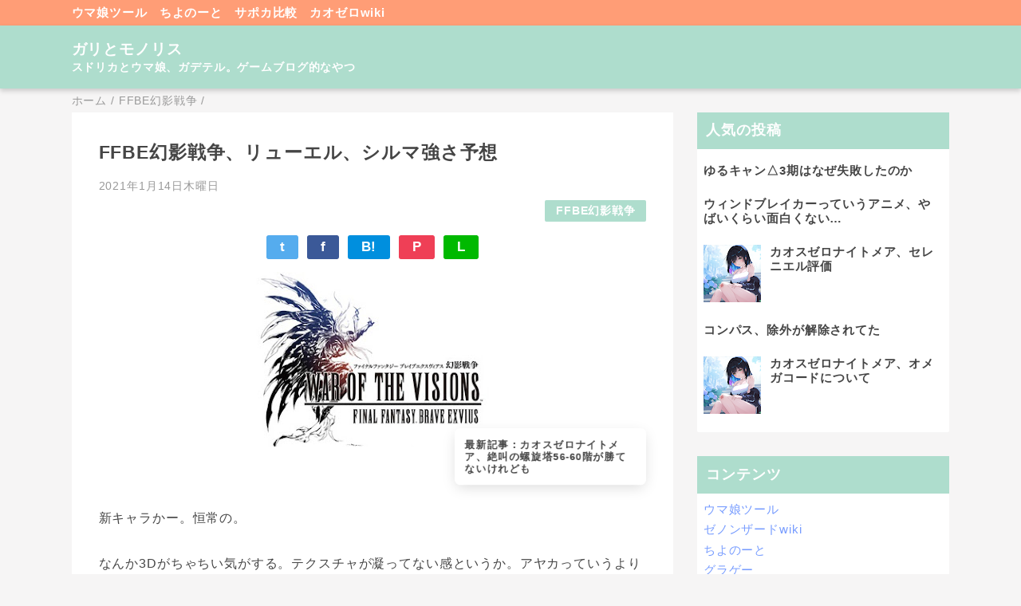

--- FILE ---
content_type: text/html; charset=UTF-8
request_url: https://game.aosns.com/2021/01/ffbe_14.html
body_size: 23260
content:
<!DOCTYPE html>
<html class='v2' dir='ltr' lang='ja' xmlns='http://www.w3.org/1999/xhtml' xmlns:b='http://www.google.com/2005/gml/b' xmlns:data='http://www.google.com/2005/gml/data' xmlns:expr='http://www.google.com/2005/gml/expr'>
<head>
<link href='https://www.blogger.com/static/v1/widgets/335934321-css_bundle_v2.css' rel='stylesheet' type='text/css'/>
<meta content='width=device-width,initial-scale=1.0,minimum-scale=1.0' name='viewport'/>
<!-- blogger auto create.start -->
<meta content='text/html; charset=UTF-8' http-equiv='Content-Type'/>
<meta content='blogger' name='generator'/>
<link href='https://game.aosns.com/favicon.ico' rel='icon' type='image/x-icon'/>
<link href='https://game.aosns.com/2021/01/ffbe_14.html' rel='canonical'/>
<link rel="alternate" type="application/atom+xml" title="ガリとモノリス - Atom" href="https://game.aosns.com/feeds/posts/default" />
<link rel="alternate" type="application/rss+xml" title="ガリとモノリス - RSS" href="https://game.aosns.com/feeds/posts/default?alt=rss" />
<link rel="service.post" type="application/atom+xml" title="ガリとモノリス - Atom" href="https://www.blogger.com/feeds/7370227898762955484/posts/default" />

<link rel="alternate" type="application/atom+xml" title="ガリとモノリス - Atom" href="https://game.aosns.com/feeds/4378120629753341203/comments/default" />
<!--Can't find substitution for tag [blog.ieCssRetrofitLinks]-->
<link href='https://blogger.googleusercontent.com/img/b/R29vZ2xl/AVvXsEgRr0yfSko7s3ZVE49ebgVBCNFCgmy7bZY6bYxGVVLhFgETa6PKaCO5VsdjsG6CrqVBIMLvSKabMJq6BX2l2U4ZNtdURmOe9uG2niEDewocYARAJec7OahjxlMTFhbahVxzvhv0YCrTafA/s320/FFBE%25E5%25B9%25BB%25E5%25BD%25B1%25E6%2588%25A6%25E4%25BA%2589.jpg' rel='image_src'/>
<meta content='https://game.aosns.com/2021/01/ffbe_14.html' property='og:url'/>
<meta content='FFBE幻影戦争、リューエル、シルマ強さ予想' property='og:title'/>
<meta content='FFBE幻影戦争とスドリカ、ウマ娘。ゲームブログ的なやつ' property='og:description'/>
<meta content='https://blogger.googleusercontent.com/img/b/R29vZ2xl/AVvXsEgRr0yfSko7s3ZVE49ebgVBCNFCgmy7bZY6bYxGVVLhFgETa6PKaCO5VsdjsG6CrqVBIMLvSKabMJq6BX2l2U4ZNtdURmOe9uG2niEDewocYARAJec7OahjxlMTFhbahVxzvhv0YCrTafA/w1200-h630-p-k-no-nu/FFBE%25E5%25B9%25BB%25E5%25BD%25B1%25E6%2588%25A6%25E4%25BA%2589.jpg' property='og:image'/>
<!-- blogger auto create.end -->
<!-- by QooQ.start -->
<title>FFBE幻影戦争&#12289;リューエル&#12289;シルマ強さ予想-ガリとモノリス</title>
<meta content='article' property='og:type'/>
<meta content='ガリとモノリス' property='og:site_name'/>
<meta content='summary_large_image' name='twitter:card'/>
<!-- by QooQ.end -->
<!-- google adsense -->
<script async='async' crossorigin='anonymous' src='https://pagead2.googlesyndication.com/pagead/js/adsbygoogle.js?client=ca-pub-2418253259951599'></script>
<style id='page-skin-1' type='text/css'><!--
/*-----------------------------------------------------------------------------
Name:      QooQ
Version:   1.31
Author:    くうく堂
Copyright: くうく堂
Url:       https://qooq.dododori.com
Lisense:   カスタマイズは自由です.販売,再配布は禁止です
----------------------------------------------------------------------------- */
/* 関連記事設定 valueの部分を変更して設定 */
/*
<Variable name="mrp.enable" description="関連記事有効化&#65288;true or false&#65289;" type="string" default="true"
/>
<Variable name="mrp.title" description="関連記事タイトル" type="string" default="関連記事"
/>
*/
/* こっちはテンプレートデザイナーで設定可 */
/*
<Group description="文字の色">
<Variable name="font.color" description="普通の文字色" type="color"
default="#454545"/>
<Variable name="font.link" description="リンクの色" type="color"
default="#779cff"/>
<Variable name="font.light" description="うす文字の色" type="color"
default="#999"/>
</Group>
<Group description="ブランドカラー">
<Variable name="brand.color" description="ブランドカラー" type="color"
default="#aeddcd"/>
<Variable name="brand.font" description="ブランドカラー部分の文字色" type="color"
default="#fff"/>
<Variable name="brand.subcolor" description="ブランドサブカラー" type="color"
default="#ff9d76"/>
<Variable name="brand.subfont" description="ブランドサブカラー部分の文字色" type="color"
default="#ffffff"/>
</Group>
<Group description="背景色など">
<Variable name="other.topback" description="最背景色" type="color"
default="#f6f5f5"/>
<Variable name="other.back" description="コンテンツの背景色" type="color"
default="#fff"/>
<Variable name="other.border" description="関連記事などのうすい枠線" type="color"
default="#eee"/>
</Group>
*/
/****************************************
もくじ
１初期化処理-*基本いじらない
２全体設定
３ナビゲーション
４ヘッダー
５パンくずリスト
６記事一覧
７個別記事
８サイドバー
９フッター
10個別アイテム&#65288;タグクラウド&#65289;
*****************************************/
/****************************************
初期化処理-*基本いじらない
*****************************************/
abbr,address,article,aside,audio,b,blockquote,body,canvas,caption,cite,code,dd,del,details,dfn,div,dl,dt,em,fieldset,figcaption,figure,footer,form,h1,h2,h3,h4,h5,h6,header,hgroup,html,i,iframe,img,ins,kbd,label,legend,li,main,mark,menu,nav,object,ol,p,pre,q,samp,section,small,span,strong,sub,summary,sup,table,tbody,td,tfoot,th,thead,time,tr,ul,var,video{margin:0;padding:0;border:0;outline:0;font-size:100%;vertical-align:baseline;background:transparent}article,aside,details,figcaption,figure,footer,header,hgroup,main,menu,nav,section{display:block}blockquote,q{quotes:none}blockquote:after,blockquote:before,q:after,q:before{content:'';content:none}a{margin:0;padding:0;font-size:100%;vertical-align:baseline;background:transparent}ins{text-decoration:none}*,:after,:before{-webkit-box-sizing:border-box;-moz-box-sizing:border-box;-o-box-sizing:border-box;-ms-box-sizing:border-box;box-sizing:border-box}html{font-size:62.5%}body{text-align:left;word-wrap:break-word;overflow-wrap:break-word;font-size:1.7rem;font-weight:500;line-height:1.2;letter-spacing:.02em;min-width:960px}.container{margin:auto;width:86%;min-width:960px;max-width:1180px}a{text-decoration:none;color:inherit}img{height:auto;vertical-align:bottom}iframe,img{max-width:100%}.separator a{margin-left:0!important;margin-right:0!important}.separator a,.separator img{display:inline-block}.section{margin:0}.widget ol,.widget ul{padding:0}.widget-content li{list-style-type:none}.widget .post-body ol,.widget .post-body ul{padding-left:2em;padding-right:0}.Header h1{margin-bottom:0}.status-msg-wrap{margin:0}.status-msg-body{text-align:left}.status-msg-border{border:0}.status-msg-bg{background:0}.gsc-search-box{margin-bottom:0!important}table.gsc-search-box{background:#fff;border-radius:18px;max-width:16em}input.gsc-search-button{-webkit-appearance:none;-moz-appearance:none;appearance:none;padding:0 .8em;border:0;outline:0;margin-left:0!important;border-radius:18px;font-weight:700;height:2.5em;font-size:14px;cursor:pointer}.gsc-input{padding-right:0!important}input.gsc-input{-webkit-appearance:none;-moz-appearance:none;appearance:none;padding:0 1em;border:0;outline:0;background:#fff;border-radius:18px;height:2.5em;font-size:14px;width:100%}.cloud-label-widget-content{text-align:left}.label-size{font-size:80%!important;opacity:1!important;display:inline-block}@media(max-width:768px){body{font-size:1.6rem;min-width:0}.container{width:96%;min-width:0}.twitter-timeline{width:770px!important}}@media(max-width:480px){#main.width-100 .container{width:100%}.width-100 #sub-content,.width-100 .breadcrumbs{width:96%;margin-right:auto;margin-left:auto}}
/****************************************
全体設定
*****************************************/
body{
font-family: "游ゴシック体", "Yu Gothic", YuGothic, "ヒラギノ角ゴシック Pro", "Hiragino Kaku Gothic Pro", 'メイリオ' , Meiryo , Osaka, "ＭＳ Ｐゴシック", "MS PGothic", sans-serif;
background: #f6f5f5;
color: #454545;
}
/* 2カラム設定 */
#main-inner{
display: flex;
}
#main-content{
margin-right: 30px;
width: calc(100% - 346px);
flex-shrink: 0;
}
#sub-content{
margin-top: 30px;
width: 316px;
flex-shrink: 0;
}
@media ( max-width : 768px ) {
#main-inner{
display: block;
}
#main-content{
margin-right: 0;
width: 100%;
}
#sub-content{
width: 100%;
}
}
/****************************************
ナビゲーション
*****************************************/
#navigation{
padding: .2em 0 .2em 0;
font-size: 1.5rem;
background: #ff9d76;
color: #ffffff;
}
#navigation a{
color: inherit;
}
#navigation-button,
#navigation-label{
display: none;
}
#navigation-content ul{
display: flex;
flex-wrap: wrap;
}
#navigation-content li{
margin-right: 1em;
list-style: none;
}
#navigation-content li a{
font-weight: bold;
}
@media ( max-width : 768px ) {
#navigation-label{
display: block;
text-align: center;
}
#navigation-content{
display:none;
}
#navigation-button:checked ~ #navigation-content{
display: block;
}
}
/****************************************
ヘッダー
*****************************************/
#header{
background: #aeddcd;
color: #ffffff;
}
#header a{
color: inherit;
}
#header-inner{
padding: 1em 0 1em 0;
}
#header-img-wrapper{
text-align: center;
}
#header-img{
}
#header-title{
font-size: 110%;
font-weight: bold;
}
#header-text{
font-size: 80%;
font-weight: bold;
}
/****************************************
パンくずリスト
*****************************************/
.breadcrumbs{
line-height: 1;
font-size: 14px;
margin-top: 8px;
background: inherit;
color: #999999;
}
/* 404メッセージ */
.status-msg-wrap{
color:  #999999;
}
/****************************************
記事一覧
*****************************************/
#list{
display: flex;
flex-wrap: wrap;
justify-content: space-between;
align-items: flex-start;
}
#list a{
color: inherit;
}
.list-item{
flex-basis: 49.5%;
margin-top: 8px;
border-radius: 3px;
background: #ffffff;
}
.list-item-inner{
padding: .5em;
border-top: none;
}
.list-item-date{
color: #999999;
font-size: 80%;
}
.list-item-category{
display: flex;
flex-wrap: wrap;
justify-content: flex-end;
margin-top: .5em;
font-size: 80%;
font-weight: bold;
}
.list-item-category-item{
display: block;
margin-top: .1em;
margin-left: .1em;
padding: .3em 1em;
border-radius: 2px;
background: #aeddcd;
color: #ffffff;
}
.list-item-img{
display: block;
width: 100%;
}
.list-item-title{
margin-top: .5em;
font-weight: bold;
}
@media ( max-width : 480px ) {
#list{
display: block;
}
}
/****************************************
個別記事
*****************************************/
#single{
padding: 2em;
margin-top: 8px;
background: #ffffff;
}
/* 個別記事見出し */
#singler-header{
}
#single-header-date{
font-size: 80%;
margin-top: 1.25em;
color: #999999;
}
#single-header-title{
font-size: 2.3rem;
font-weight: bold;
}
#single-header .single-share{
margin-top: 1em;
}
#single-header-category{
display: flex;
flex-wrap: wrap;
justify-content: flex-end;
margin-top: .5em;
font-size: 80%;
font-weight: bold;
}
.single-header-category-item{
display: block;
margin-top: .1em;
margin-left: .1em;
padding: .3em 1em;
border-radius: 2px;
background: #aeddcd;
color: #ffffff;
}
/* アドセンスのデザイン指定 */
#ad-1{
/* アドセンス広告1を使う場合有効にする */
/* margin-top: 1em; */
overflow: hidden;
}
#ad-2{
margin-top: 2em;
overflow: hidden;
}
/* 個別記事本文 */
#single-content{
margin-top: 1em;
line-height: 1.8;
}
#single-content p{
margin-top: 1.8em;
margin-bottom: 1.8em;
}
#single-content a{
color: #779cff;
}
#single-content h2{
font-size: 2.26rem;
font-weight: bold;
padding: .8em .5em;
margin-bottom: 1em;
margin-top: 2em;
border-radius: 2px;
line-height: 1.2;
background: #aeddcd;
color: #ffffff;
}
#single-content h3{
font-size: 2.26rem;
font-weight: bold;
margin-bottom: 1em;
margin-top: 2em;
padding: .5em 0;
line-height: 1.2;
border-bottom: solid 2px #aeddcd;
}
#single-content h4{
display: table;
padding: .5em 2em;
border-radius: 2px;
line-height: 1.2;
background: #aeddcd;
color: #ffffff;
}
#single-content blockquote{
margin: 1.8rem;
padding-left: 1.8rem;
position: relative;
}
#single-content blockquote:before{
content:'\201D';
font-size: 400%;
position: absolute;
top: -1.8rem;
left: -1.8rem;
line-height: 1;
}
/* 個別記事下部 */
#single-footer{
}
/* SNSボタン */
#single-footer .single-share{
margin-top: 4em;
margin-bottom: 4em;
}
.single-share{
display: flex;
justify-content: center;
}
.single-share-facebook,
.single-share-twitter,
.single-share-hatena,
.single-share-pocket,
.single-share-line{
text-align: center;
font-weight: bold;
margin: 0 .3em;
border-radius: 3px;
display: block;
padding: .2em 1em;
color: white;
}
.single-share-facebook{
background: #3B5998;
}
.single-share-twitter{
background: #55acee;
}
.single-share-hatena{
background: #008fde;
}
.single-share-pocket{
background: #ef3f56;
}
.single-share-line{
background: #00B900;
}
/* 前後の記事 */
#blog-pager{
margin-top: 30px;
margin-bottom: 0;
}
#blog-pager-newer-link,
#blog-pager-older-link{
padding: 1em;
font-weight: bold;
border-radius: 2em;
background: #ff9d76;
color: #ffffff;
}
/* コメント */
#comments{
margin-top: 2em;
}
/* フッターカテゴリ */
#single-footer-category{
margin-top: 2em;
}
.single-footer-category-item{
display: table;
margin: 1em auto 0 auto;
padding: 1em;
font-weight: bold;
border-radius: 3px;
background: #aeddcd;
color: #ffffff;
}
/* 関連記事 */
#mrp-wrapper{
margin-top: 2em;
}
#mrp-title{
font-weight: bold;
}
#mrp-content{
display: flex;
flex-wrap: wrap;
}
.mrp-post{
position: relative;
flex-basis: 150px;
padding: .5em 1em;
margin: .1em;
border: solid 1px #eeeeee;
background: #ffffff;
}
.mrp-post-img{
display: block;
border-radius: 50%;
width: 72px;
height: 72px;
object-fit: cover;
margin: 0 auto 0 auto;
}
.mrp-post-title{
margin-top: .5em;
font-size: 80%;
font-weight: bold;
}
.mrp-post-link{
position: absolute;
top: 0;
left: 0;
width: 100%;
height: 100%;
}
@media ( max-width : 480px ) {
#single{
padding: 1.5em 1em 1em 1em;
}
#single-header-title{
font-size: 1.9rem;
}
#single-content h2,
#single-content h3{
font-size: 1.9rem;
}
}
/****************************************
サイドバー
*****************************************/
#sub-content{
font-size: 1.5rem;
}
#sub-content a{
color: #779cff;
}
#sub-content .widget{
background: #ffffff;
border-radius: 2px;
}
#sub-content .widget-content,
#sub-content .contact-form-widget{
padding: .5em;
}
#sub-content .widget h2{
font-size: 1.8rem;
padding: .6em;
background: #aeddcd;
color: #ffffff;
}
/****************************************
フッター
*****************************************/
#footer{
font-size: 1.5rem;
margin-top: 30px;
background-color: #ffffff;
}
#footer a{
color: #779cff;
}
#footer-inner{
display: flex;
}
#footer-item1,
#footer-item2,
#footer-item3{
flex-basis: 29.3333%;
margin-left: 2%;
margin-right: 2%;
}
#footer .widget{
padding-top: 30px;
}
#footer .widget:last-child{
padding-bottom: 30px;
}
#copyright{
text-align: center;
font-size: 70%;
margin-top: 1em;
color: #999999;
letter-spacing: 0;
}
#copyright:before{
content:"Copyright \0a9 ";
}
#copyright:after{
content:" All Rights Reserved.";
}
#designed-by{
text-align: center;
font-size: 70%;
margin-bottom: 1em;
color: #999999;
letter-spacing: 0;
}
#designed-by:before{
content:"designed by ";
}
.Attribution{
color: #999999;
font-size: 70%;
}
.Attribution a{
color: inherit !important;
}
@media ( max-width : 768px ) {
#footer-inner{
display: block;
}
}
/****************************************
個別アイテム
*****************************************/
/* タグクラウド */
.label-size{
padding: .5em;
border-radius: 3px;
margin: .25em 0;
background: #ff9d76;
color: #ffffff;
}
.label-size a{
color: inherit !important;
}
.widget h2{
font-size: 110%;
}
.widget h2,
.widget .widget-content{
font-weight: bold;
}
.popular-posts a{
color: #454545 !important;
}
.post-summary h3 a{
color: #454545 !important;
}
table.gsc-search-box{
border: solid 1px #eeeeee;
}
input.gsc-search-button{
background: #ff9d76;
color: #ffffff;
}
input.gsc-input{
color: #454545;
}
/* 追加分 */
#single-content{
font-size: 1.6rem;
}
#single-content p{
min-height: 1px;
}
#single-content p>br:first-child{
display:none;
}
#single-content p:empty{
display:none;
}
#single-content a{
font-weight: bold;
text-decoration: underline;
}
body{
letter-spacing: .05em;
-webkit-font-smoothing:antialiased;
-moz-osx-font-smoothing: grayscale;
font-family: -apple-system, BlinkMacSystemFont, helvetica, arial, 'HiraKakuProN-W3', 'Hiragino Kaku Gothic ProN', 'Hiragino Sans', 'BIZ UDGothic', Meiryo, sans-serif;
}
.ad-block{
margin-top: 4em;
}
#single-content div.separator:first-of-type{
position: relative;
padding-bottom: 3em;
}
#single-content .oneline-info{
text-align:left;
position: absolute;
bottom: 0;
right: 0;
text-decoration: none;
color: #454545;
display: block;
width: 240px;
max-width: 100%;
padding: 1em;
border-radius: .5em;
font-size: 0.8em;
line-height: 1.2;
background: white;
box-shadow: 0 5px 18px -2px rgb(0 0 0 / 15%);
animation: animScale 3.5s ease-out;
}
.oneline-info:before{
content:"\6700\65B0\8A18\4E8B\FF1A";
}
@keyframes animScale {
0%{transform: scale(0, 0);}
30%{transform: scale(0, 0);}
35%{transform: scale(1.2, 1.2);}
40%{transform: scale(1, 1);}
45%{transform: scale(1.1, 1.1);}
60%{transform: scale(1, 1);}
100%{transform: scale(1, 1);}
}
#FeaturedPost1 .post-summary{
padding:1em;
}
#FeaturedPost1 img{
max-width: 200px;
display: block;
margin-left: auto;
margin-right: auto;
}
.mrp-post-img{
border-radius: 2px;
}
@media ( max-width : 480px ){
#mrp-wrapper{
width: 100%;
bottom: -240px;
background: #ffffff;
transition: bottom .2s ease;
}
#mrp-content{
width: 100%;
overflow-x: scroll;
flex-wrap: nowrap;
padding: 1em;
}
#mrp-title{
padding: 1em;
user-select: none;
-moz-user-select: none;
-webkit-user-select: none;
-ms-user-select: none;
}
.mrp-post{
flex: 0 0 150px;
}
#mrp-wrapper.mrp-sticky{
border-radius: 10px 10px 0 0;
position: fixed;
z-index: 999;
left: 0;
box-shadow: 0 5px 18px -2px rgba(0, 0, 0, 0.15);
}
}
#header{
box-shadow: 0 3px 6px rgb(0 0 0 / 18%);
position: relative;
}
@media ( max-width : 768px ) {
#navigation-content{
display: block;
}
}
input,
button,
select,
textarea {
-webkit-appearance: none;
-moz-appearance: none;
appearance: none;
background: transparent;
border: none;
border-radius: 0;
font: inherit;
outline: none;
}
textarea {
resize: vertical;
}
input[type=checkbox],
input[type=radio] {
display: none;
}
input[type=submit],
input[type=button],
label,
button,
select {
cursor: pointer;
}
select::-ms-expand {
display: none;
}
#contact-form form{
max-width: 700px;
margin: 2em auto;
}
#contact-form textarea{
vertical-align: top;
}
#contact-form input,
#contact-form textarea,
#contact-form select{
width: 100%;
border: solid 1px  #aeddcd;
background: #f6f5f5;
border-radius: 4px;
padding: .5em;
margin-bottom: 2em;
}
#contact-form input[type="submit"]{
background: #aeddcd;
color: #ffffff;
}
#contact-form input:focus,
#contact-form textarea:focus,
#contact-form select:focus{
box-shadow: 0 0 2px 2px rgba(133, 112, 92, 0.5);
}#single-header-comment{
font-size: 80%;
color: #999999;
text-align: right;
}
--></style>
<script>
//<![CDATA[
//mrp-v1.05
var relatedAry=new Array;function mrp_input(e){for(var t=0;t<e.feed.entry.length;t++){var r=new Object,n=e.feed.entry[t];r.title=n.title.$t;try{r.thumbnail=n.media$thumbnail.url}catch(e){r.thumbnail="noneImage"}for(var l=0;l<n.link.length;l++)if("alternate"==n.link[l].rel){r.link=n.link[l].href;break}for(var i=0,m=0;m<relatedAry.length;m++)if(r.link==relatedAry[m].link){i=1;break}i||relatedAry.push(r)}}function mrp_output(e){for(var t,r,n,l,a,i=mrpMax<relatedAry.length?mrpMax:relatedAry.length,d=document.getElementById("mrp-content"),m=[],s=0;m.push(s++)<relatedAry.length;);if(m=m.sort(function(){return Math.random()-.5}),relatedAry.length<=1)(a=document.createElement("p")).textContent="関連する記事はありません。",d.appendChild(a);else for(var p=0;p<i;p++)t=relatedAry[m[p]],mrpPosturl!=t.link&&((r=document.createElement("div")).setAttribute("class","mrp-post"),"noneImage"!=t.thumbnail&&((n=document.createElement("img")).setAttribute("src",t.thumbnail),n.setAttribute("class","mrp-post-img"),n.setAttribute("width","72"),n.setAttribute("height","72"),r.appendChild(n)),(a=document.createElement("p")).setAttribute("class","mrp-post-title"),a.textContent=t.title,r.appendChild(a),(l=document.createElement("a")).setAttribute("href",t.link),l.setAttribute("class","mrp-post-link"),r.appendChild(l),d.appendChild(r))}
//]]>
</script>
<link href='https://www.blogger.com/dyn-css/authorization.css?targetBlogID=7370227898762955484&amp;zx=145c6499-a858-4253-9f0e-ea0fd139b3c5' media='none' onload='if(media!=&#39;all&#39;)media=&#39;all&#39;' rel='stylesheet'/><noscript><link href='https://www.blogger.com/dyn-css/authorization.css?targetBlogID=7370227898762955484&amp;zx=145c6499-a858-4253-9f0e-ea0fd139b3c5' rel='stylesheet'/></noscript>
<meta name='google-adsense-platform-account' content='ca-host-pub-1556223355139109'/>
<meta name='google-adsense-platform-domain' content='blogspot.com'/>

</head>
<body>
<div id='navigation'>
<div class='container'>
<div id='navigation-content'>
<div class='section' id='ナビゲーション'><div class='widget PageList' data-version='1' id='PageList1'>
<div class='widget-content'>
<ul>
<li><a href='https://game.aosns.com/p/umatool.html'>ウマ娘ツール</a></li>
<li><a href='https://note.aosns.com/'>ちよのーと</a></li>
<li><a href='https://sapoka.aosns.com/'>サポカ比較</a></li>
<li><a href='https://nightmare.aosns.com/'>カオゼロwiki</a></li>
</ul>
<div class='clear'></div>
</div>
</div></div>
</div>
</div>
</div>
<div id='header'>
<div class='section' id='ヘッダー'><div class='widget Header' data-version='1' id='Header1'>
<div id='header-inner'>
<div class='container'>
<p id='header-title'><a href='https://game.aosns.com/'>ガリとモノリス</a></p>
<p id='header-text'>スドリカとウマ娘&#12289;ガデテル&#12290;ゲームブログ的なやつ</p>
</div>
</div>
</div></div>
</div>
<div class='width-100' id='main'>
<div class='container'>
<div id='main-inner'>
<div id='main-content'>
<div class='section' id='記事表示部分'><div class='widget Blog' data-version='1' id='Blog1'>
<div class='breadcrumbs' itemscope='itemscope' itemtype='http://schema.org/BreadcrumbList'>
<span itemprop='itemListElement' itemscope='itemscope' itemtype='http://schema.org/ListItem'>
<a href='https://game.aosns.com/' itemprop='item'>
<span itemprop='name'>ホーム</span>
</a>
<meta content='1' itemprop='position'/>
</span> / 
  
<span itemprop='itemListElement' itemscope='itemscope' itemtype='http://schema.org/ListItem'>
<a href='https://game.aosns.com/search/label/FFBE%E5%B9%BB%E5%BD%B1%E6%88%A6%E4%BA%89' itemprop='item'>
<span itemprop='name'>FFBE幻影戦争</span>
</a>
<meta content='2' itemprop='position'/>
</span> / 
          
</div>
<div id='single'>
<div id='single-header'>
<h1 id='single-header-title'>FFBE幻影戦争&#12289;リューエル&#12289;シルマ強さ予想</h1>
<p id='single-header-date'>2021年1月14日木曜日</p>
<p id='single-header-category'>
<a class='single-header-category-item' href='https://game.aosns.com/search/label/FFBE%E5%B9%BB%E5%BD%B1%E6%88%A6%E4%BA%89'>FFBE幻影戦争</a>
</p>
<div class='single-share'>
<a class='single-share-twitter' href='https://twitter.com/intent/tweet?url=https://game.aosns.com/2021/01/ffbe_14.html&text=FFBE幻影戦争、リューエル、シルマ強さ予想' target='_blank' title='ツイッターでつぶやく'>t</a>
<a class='single-share-facebook' href='https://www.facebook.com/sharer/sharer.php?u=https://game.aosns.com/2021/01/ffbe_14.html&t=FFBE幻影戦争、リューエル、シルマ強さ予想' target='_blank' title='フェイスブックでシェア'>f</a>
<a class='single-share-hatena' href='http://b.hatena.ne.jp/add?mode=confirm&url=https://game.aosns.com/2021/01/ffbe_14.html' title='はてなブックマークに追加'>B!</a>
<a class='single-share-pocket' href='https://getpocket.com/edit?url=https://game.aosns.com/2021/01/ffbe_14.html&title=FFBE幻影戦争、リューエル、シルマ強さ予想' target='_blank' title='Pocketに保存'>P</a>
<a class='single-share-line' href='https://social-plugins.line.me/lineit/share?url=https://game.aosns.com/2021/01/ffbe_14.html' target='_blank' title='LINEで送る'>L</a>
</div>
</div>
<div id='ad-1'>
</div>
<div class='post-body' id='single-content'>
<div class="separator" style="clear: both; text-align: center;"><a href="https://blogger.googleusercontent.com/img/b/R29vZ2xl/AVvXsEgRr0yfSko7s3ZVE49ebgVBCNFCgmy7bZY6bYxGVVLhFgETa6PKaCO5VsdjsG6CrqVBIMLvSKabMJq6BX2l2U4ZNtdURmOe9uG2niEDewocYARAJec7OahjxlMTFhbahVxzvhv0YCrTafA/s334/FFBE%25E5%25B9%25BB%25E5%25BD%25B1%25E6%2588%25A6%25E4%25BA%2589.jpg" style="margin-left: 1em; margin-right: 1em;"><img border="0" data-original-height="229" data-original-width="334" src="https://blogger.googleusercontent.com/img/b/R29vZ2xl/AVvXsEgRr0yfSko7s3ZVE49ebgVBCNFCgmy7bZY6bYxGVVLhFgETa6PKaCO5VsdjsG6CrqVBIMLvSKabMJq6BX2l2U4ZNtdURmOe9uG2niEDewocYARAJec7OahjxlMTFhbahVxzvhv0YCrTafA/s320/FFBE%25E5%25B9%25BB%25E5%25BD%25B1%25E6%2588%25A6%25E4%25BA%2589.jpg" width="320" /></a></div><p style="text-align: left;">新キャラかー&#12290;恒常の&#12290;</p><p style="text-align: left;">なんか3Dがちゃちい気がする&#12290;テクスチャが凝ってない感というか&#12290;アヤカっていうよりチェル感がある&#12290;</p><p style="text-align: left;">んで3Dのバランスがなんかおかしい&#12290;顔が大きすぎるんだろうか&#12290;6等身くらいじゃね&#65311;これ&#12290;そうやって見てみると手もなんか大きい気がする&#12290;</p><p style="text-align: left;"><br /></p><p style="text-align: left;">ま&#12289;いいや&#12290;</p><p style="text-align: left;">時間がなくって3D作るのもギリギリなんだろう&#12290;お知らせも前日ギリギリだし&#12290;カツカツの中開発してるんだろう&#12290;</p><p style="text-align: left;">んじゃ&#12289;リューエルとシルマの強さ予想を&#12290;</p><p style="text-align: left;"><br /></p><p style="text-align: left;"><a href="https://game.aosns.com/2021/01/ffbe_15.html">リューエル&#12289;シルマ実装後の強さ評価はこちら</a></p><p style="text-align: left;"><br /></p><h2 style="text-align: left;">リューエル</h2><p style="text-align: left;">URの方の新キャラ&#12290;<b>リューエルのジョブは学者&#12289;ルーンナイト&#12289;黒魔導士&#12290;属性は土</b>&#12290;</p><p style="text-align: left;">そういやガーブル以来の恒常キャラ&#12290;11月からずっと&#12289;なんかもう限定しか出ない風な感じだったけれどちゃんと恒常もでる&#12290;</p><p style="text-align: left;">そしてやっぱりEXジョブあり&#12290;</p><p style="text-align: left;"><br /></p><h4 style="text-align: left;">追記</h4><p style="text-align: left;">&#8230;ん&#12289;読み返してて&#12289;おお&#12289;そういや&#12289;と&#12290;</p><p style="text-align: left;">新モントは&#12289;あれ恒常だった&#12290;ものすごいやらかしているなー&#12290;モチの食いすぎかもしれない&#12290;</p><p style="text-align: left;">-----------------------</p><p style="text-align: left;"><br /></p><p style="text-align: left;">単純にLv120でルーンナイトてだけで強い&#12290;&#8230;のに新ジョブの学者は&#12289;なんか防御やら耐性やら高い前衛の魔法アタッカー&#12289;だそう&#12290;</p><p style="text-align: left;"><br /></p><p style="text-align: left;">前衛の魔法アタッカー&#12289;てなんやねん&#12290;ロマンゼロの役職&#12290;</p><p style="text-align: left;"><br /></p><p style="text-align: left;">とか言いながら&#12289;前衛の魔法アタッカー&#12289;はキルフェからずーっと出続けてるし&#12289;今更なんだよなー&#12290;なんなら前衛の魔法アタッカーの大豊作&#12290;出る出るキャラだいたい前衛の魔法アタッカー&#12290;後衛の魔法アタッカーなんていたかな&#65311;レベル&#12290;</p><p style="text-align: left;"><br /></p><p style="text-align: left;">詠唱有るかないかでガラッと変わってくるけどわざわざキルフェと被る土で似たような&#8221;前衛魔法アタッカー&#8221;とかいう&#12300;あーあ&#12301;なジョブをまた追加するんだから&#12289;こりゃもう無詠唱なんだろう&#12290;</p><p style="text-align: left;">そうでなくてもルーンナイトあるから無詠唱で技だせる&#12290;</p><p style="text-align: left;"><br /></p><p style="text-align: left;">予想だと&#12289;学者は無詠唱だけど必中ない感じで調整してきそう&#12290;じゃないとキルフェの立つ瀬がなさすぎる&#12290;</p><p style="text-align: left;"><br /></p><p style="text-align: left;">ていうかそもそもに立ち返って&#12290;</p><p style="text-align: left;">学者が物理にタフてどの世界線の話&#12290;学者と言えばもやしっ子&#12290;そういう強めのステレオタイプを抱えて僕はこれまで生きてきました&#12290;</p><p style="text-align: left;"><br /></p><h2 style="text-align: left;">シルマ</h2><p style="text-align: left;">SSRの新キャラ&#12290;そして配布&#12290;<b>シルマのジョブは赤魔導士&#12289;言霊使い&#12289;緑魔導士&#12290;属性は雷</b>&#12290;</p><p style="text-align: left;">マスアビで素早さ10&#65285;と精神10上がるらしいから&#12289;魔法に強い&#12290;</p><p style="text-align: left;"><br /></p><p style="text-align: left;">耐性わからんけど&#12289;マスアビと言霊使いのアビ合わせて精神22盛れて&#12289;魔導士の加護で魔法耐性15盛れる&#12290;</p><p style="text-align: left;">リューエルとかいうのが物理にタフなのに対してシルマは魔法にタフなんだな&#12290;</p><p style="text-align: left;"><br /></p><p style="text-align: left;">こっちもEXジョブされるんだろうから&#12289;配布だし育てておいて損はなさそう&#12290;しばらくはただLv120てだけで強い&#12290;</p><p style="text-align: left;"><br /></p><p style="text-align: left;">ぶっちゃけ旧モントLv120&#12289;エトアLv120&#12289;シルマLv120とか揃えておけばアリーナとかギルバトとかぜんぜん困らん&#12290;ていうか強い&#12290;</p><p style="text-align: left;">1年くらいやってるけれど一瞬で追い抜かれちゃうやつ&#12290;</p><p style="text-align: left;"><br /></p><p style="text-align: left;">シルマ自体はあんま面白みのないキャラだからシルマが好きな人か&#12289;あまりキャラが揃ってない時にLv120の暴力を簡単に手に入れたくて育てる感じ&#12290;</p><p style="text-align: left;"><br /></p><p style="text-align: left;">んで&#12290;</p><p style="text-align: left;">こっちもこっちでどういう帽子&#12290;こんな帽子おちおち首振れないじゃん&#12290;見てるだけで首が凝ってくる&#12290;</p><p style="text-align: left;"><br /></p><h2 style="text-align: left;">まとめ</h2><p style="text-align: left;">幻影戦争の新キャラ&#12289;リューエルとシルマの強さ予想をしました&#12290;</p><p style="text-align: left;">リューエルが強いのはわかる&#12290;Lv99でもそれなりに強いジョブ構成だし&#12289;それがLv120にできるんだから2重で強い&#12290;Lv120でガーブル越えしそう&#12290;</p><p style="text-align: left;">シルマもLv120にできるから今は強い&#12289;けど面白みはない&#12290;</p><p style="text-align: left;"><br /></p><p style="text-align: left;">リューエルの方は恒常だしどっかでポロッとでたらこっそり育ててるやつ&#12290;だけれども今はガチャ石もないしとりあえずスルーだな&#12290;</p>
<div style='clear: both;'></div>
</div>
<div id='ad-2'>
<ins class='adsbygoogle' data-ad-client='ca-pub-2418253259951599' data-ad-format='auto' data-ad-slot='1522766786' data-full-width-responsive='true' style='display:block'></ins>
<script>
     (adsbygoogle = window.adsbygoogle || []).push({});
</script>
</div>
<div id='single-footer'>
<div class='single-share'>
<a class='single-share-twitter' href='https://twitter.com/intent/tweet?url=https://game.aosns.com/2021/01/ffbe_14.html&text=FFBE幻影戦争、リューエル、シルマ強さ予想' target='_blank' title='ツイッターでつぶやく'>t</a>
<a class='single-share-facebook' href='https://www.facebook.com/sharer/sharer.php?u=https://game.aosns.com/2021/01/ffbe_14.html&t=FFBE幻影戦争、リューエル、シルマ強さ予想' target='_blank' title='フェイスブックでシェア'>f</a>
<a class='single-share-hatena' href='http://b.hatena.ne.jp/add?mode=confirm&url=https://game.aosns.com/2021/01/ffbe_14.html' title='はてなブックマークに追加'>B!</a>
<a class='single-share-pocket' href='https://getpocket.com/edit?url=https://game.aosns.com/2021/01/ffbe_14.html&title=FFBE幻影戦争、リューエル、シルマ強さ予想' target='_blank' title='Pocketに保存'>P</a>
<a class='single-share-line' href='https://social-plugins.line.me/lineit/share?url=https://game.aosns.com/2021/01/ffbe_14.html' target='_blank' title='LINEで送る'>L</a>
</div>
<div class='blog-pager' id='blog-pager'>
<span id='blog-pager-newer-link'>
<a class='blog-pager-newer-link' href='https://game.aosns.com/2021/01/ffbe_15.html' id='Blog1_blog-pager-newer-link' title='次の投稿'>次の投稿</a>
</span>
<span id='blog-pager-older-link'>
<a class='blog-pager-older-link' href='https://game.aosns.com/2021/01/ffbe2b.html' id='Blog1_blog-pager-older-link' title='前の投稿'>前の投稿</a>
</span>
</div>
<div class='clear'></div>
<div id='single-footer-category'>
<a class='single-footer-category-item' href='https://game.aosns.com/search/label/FFBE%E5%B9%BB%E5%BD%B1%E6%88%A6%E4%BA%89'>FFBE幻影戦争カテゴリ</a>
</div>
<div id='mrp-wrapper'>
<p id='mrp-title'>関連記事</p>
<div id='mrp-content'></div>
<script src='/feeds/posts/default/-/FFBE幻影戦争?alt=json-in-script&callback=mrp_input&max-results=10' type='text/javascript'></script>
<script type='text/javascript'>
			var mrpPosturl="https://game.aosns.com/2021/01/ffbe_14.html";
			var mrpMax=6;
			mrp_output();
		</script>
</div>
<div class='comments' id='comments'>
<a name='comments'></a>
<h4>2 件のコメント:</h4>
<div class='comments-content'>
<script async='async' src='' type='text/javascript'></script>
<script type='text/javascript'>
    (function() {
      var items = null;
      var msgs = null;
      var config = {};

// <![CDATA[
      var cursor = null;
      if (items && items.length > 0) {
        cursor = parseInt(items[items.length - 1].timestamp) + 1;
      }

      var bodyFromEntry = function(entry) {
        if (entry.gd$extendedProperty) {
          for (var k in entry.gd$extendedProperty) {
            if (entry.gd$extendedProperty[k].name == 'blogger.contentRemoved') {
              return '<span class="deleted-comment">' + entry.content.$t + '</span>';
            }
          }
        }
        return entry.content.$t;
      }

      var parse = function(data) {
        cursor = null;
        var comments = [];
        if (data && data.feed && data.feed.entry) {
          for (var i = 0, entry; entry = data.feed.entry[i]; i++) {
            var comment = {};
            // comment ID, parsed out of the original id format
            var id = /blog-(\d+).post-(\d+)/.exec(entry.id.$t);
            comment.id = id ? id[2] : null;
            comment.body = bodyFromEntry(entry);
            comment.timestamp = Date.parse(entry.published.$t) + '';
            if (entry.author && entry.author.constructor === Array) {
              var auth = entry.author[0];
              if (auth) {
                comment.author = {
                  name: (auth.name ? auth.name.$t : undefined),
                  profileUrl: (auth.uri ? auth.uri.$t : undefined),
                  avatarUrl: (auth.gd$image ? auth.gd$image.src : undefined)
                };
              }
            }
            if (entry.link) {
              if (entry.link[2]) {
                comment.link = comment.permalink = entry.link[2].href;
              }
              if (entry.link[3]) {
                var pid = /.*comments\/default\/(\d+)\?.*/.exec(entry.link[3].href);
                if (pid && pid[1]) {
                  comment.parentId = pid[1];
                }
              }
            }
            comment.deleteclass = 'item-control blog-admin';
            if (entry.gd$extendedProperty) {
              for (var k in entry.gd$extendedProperty) {
                if (entry.gd$extendedProperty[k].name == 'blogger.itemClass') {
                  comment.deleteclass += ' ' + entry.gd$extendedProperty[k].value;
                } else if (entry.gd$extendedProperty[k].name == 'blogger.displayTime') {
                  comment.displayTime = entry.gd$extendedProperty[k].value;
                }
              }
            }
            comments.push(comment);
          }
        }
        return comments;
      };

      var paginator = function(callback) {
        if (hasMore()) {
          var url = config.feed + '?alt=json&v=2&orderby=published&reverse=false&max-results=50';
          if (cursor) {
            url += '&published-min=' + new Date(cursor).toISOString();
          }
          window.bloggercomments = function(data) {
            var parsed = parse(data);
            cursor = parsed.length < 50 ? null
                : parseInt(parsed[parsed.length - 1].timestamp) + 1
            callback(parsed);
            window.bloggercomments = null;
          }
          url += '&callback=bloggercomments';
          var script = document.createElement('script');
          script.type = 'text/javascript';
          script.src = url;
          document.getElementsByTagName('head')[0].appendChild(script);
        }
      };
      var hasMore = function() {
        return !!cursor;
      };
      var getMeta = function(key, comment) {
        if ('iswriter' == key) {
          var matches = !!comment.author
              && comment.author.name == config.authorName
              && comment.author.profileUrl == config.authorUrl;
          return matches ? 'true' : '';
        } else if ('deletelink' == key) {
          return config.baseUri + '/delete-comment.g?blogID='
               + config.blogId + '&postID=' + comment.id;
        } else if ('deleteclass' == key) {
          return comment.deleteclass;
        }
        return '';
      };

      var replybox = null;
      var replyUrlParts = null;
      var replyParent = undefined;

      var onReply = function(commentId, domId) {
        if (replybox == null) {
          // lazily cache replybox, and adjust to suit this style:
          replybox = document.getElementById('comment-editor');
          if (replybox != null) {
            replybox.height = '250px';
            replybox.style.display = 'block';
            replyUrlParts = replybox.src.split('#');
          }
        }
        if (replybox && (commentId !== replyParent)) {
          replybox.src = '';
          document.getElementById(domId).insertBefore(replybox, null);
          replybox.src = replyUrlParts[0]
              + (commentId ? '&parentID=' + commentId : '')
              + '#' + replyUrlParts[1];
          replyParent = commentId;
        }
      };

      var hash = (window.location.hash || '#').substring(1);
      var startThread, targetComment;
      if (/^comment-form_/.test(hash)) {
        startThread = hash.substring('comment-form_'.length);
      } else if (/^c[0-9]+$/.test(hash)) {
        targetComment = hash.substring(1);
      }

      // Configure commenting API:
      var configJso = {
        'maxDepth': config.maxThreadDepth
      };
      var provider = {
        'id': config.postId,
        'data': items,
        'loadNext': paginator,
        'hasMore': hasMore,
        'getMeta': getMeta,
        'onReply': onReply,
        'rendered': true,
        'initComment': targetComment,
        'initReplyThread': startThread,
        'config': configJso,
        'messages': msgs
      };

      var render = function() {
        if (window.goog && window.goog.comments) {
          var holder = document.getElementById('comment-holder');
          window.goog.comments.render(holder, provider);
        }
      };

      // render now, or queue to render when library loads:
      if (window.goog && window.goog.comments) {
        render();
      } else {
        window.goog = window.goog || {};
        window.goog.comments = window.goog.comments || {};
        window.goog.comments.loadQueue = window.goog.comments.loadQueue || [];
        window.goog.comments.loadQueue.push(render);
      }
    })();
// ]]>
  </script>
<div id='comment-holder'>
<div class="comment-thread toplevel-thread"><ol id="top-ra"><li class="comment" id="c3275386282485525203"><div class="avatar-image-container"><img src="//resources.blogblog.com/img/blank.gif" alt=""/></div><div class="comment-block"><div class="comment-header"><cite class="user">匿名</cite><span class="icon user "></span><span class="datetime secondary-text"><a rel="nofollow" href="https://game.aosns.com/2021/01/ffbe_14.html?showComment=1610635608794#c3275386282485525203">2021年1月14日 23:46</a></span></div><p class="comment-content">知らない恒常が実装されると懐かしの幻影戦争が帰ってきたような気分になります&#12290;<br><br>学者はガーブルの操気士とどのように差別化されるのかが気になっています&#12290;あちらは初期AP半分&#12539;無詠唱&#12539;範囲必中&#12539;物理バリア&#12539;物理見切り持ちと対物理としては最高峰の魔法アタッカーなので&#12289;これと差別化できる物理に強い魔法アタッカーとなるとなかなか難しい気もしています&#12290;LBを含め&#12289;アビ紹介で出ているものはインパクトが弱いので&#12289;素のステータスか耐性がすごい良いのかなぁと思いつつも&#12289;そうなると学者とは&#65311;という気分になりそうです&#12290;最近の傾向からするとEX化をとにかく急がせたい感じがするので&#12289;120で取れる最後のアビがリアクション不能攻撃とか超有能系かもしれません&#12290;<br><br>とりあえずボードを見るのが楽しみですが&#12289;新しい秘伝書がまた増えてしまったのが一番ショックです&#12290;&#12290;あとはイベントストーリーにとうとうイルディラが出るみたいですが&#12289;はじめてトラマスした実装時から使い続けているキャラなので&#12289;ひどいキャラ付けされていないことを願うばかりです&#12290;<br><br>これからも楽しみにしています&#12290;</p><span class="comment-actions secondary-text"><a class="comment-reply" target="_self" data-comment-id="3275386282485525203">返信</a><span class="item-control blog-admin blog-admin pid-1077879078"><a target="_self" href="https://www.blogger.com/comment/delete/7370227898762955484/3275386282485525203">削除</a></span></span></div><div class="comment-replies"><div id="c3275386282485525203-rt" class="comment-thread inline-thread"><span class="thread-toggle thread-expanded"><span class="thread-arrow"></span><span class="thread-count"><a target="_self">返信</a></span></span><ol id="c3275386282485525203-ra" class="thread-chrome thread-expanded"><div><li class="comment" id="c3605764726908390818"><div class="avatar-image-container"><img src="//www.blogger.com/img/blogger_logo_round_35.png" alt=""/></div><div class="comment-block"><div class="comment-header"><cite class="user"><a href="https://www.blogger.com/profile/05380046017585040805" rel="nofollow">スドリカ</a></cite><span class="icon user blog-author"></span><span class="datetime secondary-text"><a rel="nofollow" href="https://game.aosns.com/2021/01/ffbe_14.html?showComment=1610718148078#c3605764726908390818">2021年1月15日 22:42</a></span></div><p class="comment-content">そうですね&#12289;知らないキャラ久しぶりに来ましたね&#12290;<br>思ったより補助寄りのキャラでしたね&#12290;リューエル&#12290;<br>おっしゃるようにガーブルが一つの壁になりすぎていて&#12289;新しい魔法アタッカー作ろうにも運営としてもすごく作りにくそうです&#12290;<br><br>エルシレールが心象の死体蹴りされてましたが&#12289;イルディラはストーリー進行役として無事プラマイ0で終えてくれましたね&#12290;</p><span class="comment-actions secondary-text"><span class="item-control blog-admin blog-admin pid-1982108589"><a target="_self" href="https://www.blogger.com/comment/delete/7370227898762955484/3605764726908390818">削除</a></span></span></div><div class="comment-replies"><div id="c3605764726908390818-rt" class="comment-thread inline-thread hidden"><span class="thread-toggle thread-expanded"><span class="thread-arrow"></span><span class="thread-count"><a target="_self">返信</a></span></span><ol id="c3605764726908390818-ra" class="thread-chrome thread-expanded"><div></div><div id="c3605764726908390818-continue" class="continue"><a class="comment-reply" target="_self" data-comment-id="3605764726908390818">返信</a></div></ol></div></div><div class="comment-replybox-single" id="c3605764726908390818-ce"></div></li></div><div id="c3275386282485525203-continue" class="continue"><a class="comment-reply" target="_self" data-comment-id="3275386282485525203">返信</a></div></ol></div></div><div class="comment-replybox-single" id="c3275386282485525203-ce"></div></li></ol><div id="top-continue" class="continue"><a class="comment-reply" target="_self">コメントを追加</a></div><div class="comment-replybox-thread" id="top-ce"></div><div class="loadmore hidden" data-post-id="4378120629753341203"><a target="_self">もっと読み込む...</a></div></div>
</div>
</div>
<p class='comment-footer'>
<div class='comment-form'>
<a name='comment-form'></a>
<p>
</p>
<a href='https://www.blogger.com/comment/frame/7370227898762955484?po=4378120629753341203&hl=ja&saa=85391&origin=https://game.aosns.com' id='comment-editor-src'></a>
<iframe allowtransparency='true' class='blogger-iframe-colorize blogger-comment-from-post' frameborder='0' height='410px' id='comment-editor' name='comment-editor' src='' width='100%'></iframe>
<script src='https://www.blogger.com/static/v1/jsbin/2830521187-comment_from_post_iframe.js' type='text/javascript'></script>
<script type='text/javascript'>
      BLOG_CMT_createIframe('https://www.blogger.com/rpc_relay.html');
    </script>
</div>
</p>
<div id='backlinks-container'>
<div id='Blog1_backlinks-container'>
</div>
</div>
</div>
</div>
</div>
</div></div>
</div>
<div id='sub-content'>
<div class='section' id='サイドバー'><div class='widget PopularPosts' data-version='1' id='PopularPosts1'>
<h2>人気の投稿</h2>
<div class='widget-content popular-posts'>
<ul>
<li>
<div class='item-thumbnail-only'>
<div class='item-title'><a href='https://game.aosns.com/2024/06/3_27.html'>ゆるキャン&#9651;3期はなぜ失敗したのか</a></div>
</div>
<div style='clear: both;'></div>
</li>
<li>
<div class='item-thumbnail-only'>
<div class='item-title'><a href='https://game.aosns.com/2024/05/blog-post_90.html'>ウィンドブレイカーっていうアニメ&#12289;やばいくらい面白くない&#8230;</a></div>
</div>
<div style='clear: both;'></div>
</li>
<li>
<div class='item-thumbnail-only'>
<div class='item-thumbnail'>
<a href='https://game.aosns.com/2025/12/blog-post_54.html' target='_blank'>
<img alt='' border='0' src='https://blogger.googleusercontent.com/img/b/R29vZ2xl/AVvXsEiovbfks11-I-GQ2wqR82Pw00iU05upMrErWzARDlaoU7ej2KBFXZu_cu42ppR9je60eE2O1TsrWOIgA0dLc_AXAFqeXrAThGI_uenPNAvrFqmX78FwB9fvG6zMfJdfNxleZjNT7RvihTiZB4VZkjM7Y3_rFgEKjanfk42F6AnTYx8BmZXgWfIEjiLT1MM/w72-h72-p-k-no-nu/1000002738.png'/>
</a>
</div>
<div class='item-title'><a href='https://game.aosns.com/2025/12/blog-post_54.html'>カオスゼロナイトメア&#12289;セレニエル評価</a></div>
</div>
<div style='clear: both;'></div>
</li>
<li>
<div class='item-thumbnail-only'>
<div class='item-title'><a href='https://game.aosns.com/2025/08/blog-post_18.html'>コンパス&#12289;除外が解除されてた</a></div>
</div>
<div style='clear: both;'></div>
</li>
<li>
<div class='item-thumbnail-only'>
<div class='item-thumbnail'>
<a href='https://game.aosns.com/2025/12/blog-post_08.html' target='_blank'>
<img alt='' border='0' src='https://blogger.googleusercontent.com/img/b/R29vZ2xl/AVvXsEhHX25hT9C1GUIkhKou-ucXaYi7CnRd_4_wq6h4rpTfvIKTvNAWDIMpol2k8qMcD1hFkQBLEJWKmvfXyyaOPh69plCWIzf7D2xpz6UiUEfWJRjRVK3bWYfirgVrq4v8HrqRp4dL7plQ1uvzVWZvmVndYnyHfE7YYKL8HxNJAXSjnNQuBH77YmSSKmJdxz8/w72-h72-p-k-no-nu/1000002738.png'/>
</a>
</div>
<div class='item-title'><a href='https://game.aosns.com/2025/12/blog-post_08.html'>カオスゼロナイトメア&#12289;オメガコードについて</a></div>
</div>
<div style='clear: both;'></div>
</li>
</ul>
<div class='clear'></div>
</div>
</div><div class='widget PageList' data-version='1' id='PageList2'>
<h2>コンテンツ</h2>
<div class='widget-content'>
<ul>
<li>
<a href='https://game.aosns.com/p/umatool.html'>ウマ娘ツール</a>
</li>
<li>
<a href='https://zenonzard.aosns.com/'>ゼノンザードwiki</a>
</li>
<li>
<a href='https://note.aosns.com/'>ちよのーと</a>
</li>
<li>
<a href='https://glaciela.aosns.com'>グラゲー</a>
</li>
<li>
<a href='https://sapoka.aosns.com'>サポカ比較</a>
</li>
<li>
<a href='https://nightmare.aosns.com/'>カオゼロwiki</a>
</li>
</ul>
<div class='clear'></div>
</div>
</div><div class='widget BlogArchive' data-version='1' id='BlogArchive1'>
<h2>記事一覧</h2>
<div class='widget-content'>
<div id='ArchiveList'>
<div id='BlogArchive1_ArchiveList'>
<ul class='hierarchy'>
<li class='archivedate collapsed'>
<a class='toggle' href='javascript:void(0)'>
<span class='zippy'>

        &#9658;&#160;
      
</span>
</a>
<a class='post-count-link' href='https://game.aosns.com/2026/'>
2026
</a>
<span class='post-count' dir='ltr'>(14)</span>
<ul class='hierarchy'>
<li class='archivedate collapsed'>
<a class='toggle' href='javascript:void(0)'>
<span class='zippy'>

        &#9658;&#160;
      
</span>
</a>
<a class='post-count-link' href='https://game.aosns.com/2026/01/'>
1月
</a>
<span class='post-count' dir='ltr'>(14)</span>
</li>
</ul>
</li>
</ul>
<ul class='hierarchy'>
<li class='archivedate collapsed'>
<a class='toggle' href='javascript:void(0)'>
<span class='zippy'>

        &#9658;&#160;
      
</span>
</a>
<a class='post-count-link' href='https://game.aosns.com/2025/'>
2025
</a>
<span class='post-count' dir='ltr'>(163)</span>
<ul class='hierarchy'>
<li class='archivedate collapsed'>
<a class='toggle' href='javascript:void(0)'>
<span class='zippy'>

        &#9658;&#160;
      
</span>
</a>
<a class='post-count-link' href='https://game.aosns.com/2025/12/'>
12月
</a>
<span class='post-count' dir='ltr'>(17)</span>
</li>
</ul>
<ul class='hierarchy'>
<li class='archivedate collapsed'>
<a class='toggle' href='javascript:void(0)'>
<span class='zippy'>

        &#9658;&#160;
      
</span>
</a>
<a class='post-count-link' href='https://game.aosns.com/2025/11/'>
11月
</a>
<span class='post-count' dir='ltr'>(29)</span>
</li>
</ul>
<ul class='hierarchy'>
<li class='archivedate collapsed'>
<a class='toggle' href='javascript:void(0)'>
<span class='zippy'>

        &#9658;&#160;
      
</span>
</a>
<a class='post-count-link' href='https://game.aosns.com/2025/10/'>
10月
</a>
<span class='post-count' dir='ltr'>(25)</span>
</li>
</ul>
<ul class='hierarchy'>
<li class='archivedate collapsed'>
<a class='toggle' href='javascript:void(0)'>
<span class='zippy'>

        &#9658;&#160;
      
</span>
</a>
<a class='post-count-link' href='https://game.aosns.com/2025/09/'>
9月
</a>
<span class='post-count' dir='ltr'>(12)</span>
</li>
</ul>
<ul class='hierarchy'>
<li class='archivedate collapsed'>
<a class='toggle' href='javascript:void(0)'>
<span class='zippy'>

        &#9658;&#160;
      
</span>
</a>
<a class='post-count-link' href='https://game.aosns.com/2025/08/'>
8月
</a>
<span class='post-count' dir='ltr'>(10)</span>
</li>
</ul>
<ul class='hierarchy'>
<li class='archivedate collapsed'>
<a class='toggle' href='javascript:void(0)'>
<span class='zippy'>

        &#9658;&#160;
      
</span>
</a>
<a class='post-count-link' href='https://game.aosns.com/2025/07/'>
7月
</a>
<span class='post-count' dir='ltr'>(8)</span>
</li>
</ul>
<ul class='hierarchy'>
<li class='archivedate collapsed'>
<a class='toggle' href='javascript:void(0)'>
<span class='zippy'>

        &#9658;&#160;
      
</span>
</a>
<a class='post-count-link' href='https://game.aosns.com/2025/06/'>
6月
</a>
<span class='post-count' dir='ltr'>(11)</span>
</li>
</ul>
<ul class='hierarchy'>
<li class='archivedate collapsed'>
<a class='toggle' href='javascript:void(0)'>
<span class='zippy'>

        &#9658;&#160;
      
</span>
</a>
<a class='post-count-link' href='https://game.aosns.com/2025/05/'>
5月
</a>
<span class='post-count' dir='ltr'>(3)</span>
</li>
</ul>
<ul class='hierarchy'>
<li class='archivedate collapsed'>
<a class='toggle' href='javascript:void(0)'>
<span class='zippy'>

        &#9658;&#160;
      
</span>
</a>
<a class='post-count-link' href='https://game.aosns.com/2025/04/'>
4月
</a>
<span class='post-count' dir='ltr'>(9)</span>
</li>
</ul>
<ul class='hierarchy'>
<li class='archivedate collapsed'>
<a class='toggle' href='javascript:void(0)'>
<span class='zippy'>

        &#9658;&#160;
      
</span>
</a>
<a class='post-count-link' href='https://game.aosns.com/2025/03/'>
3月
</a>
<span class='post-count' dir='ltr'>(10)</span>
</li>
</ul>
<ul class='hierarchy'>
<li class='archivedate collapsed'>
<a class='toggle' href='javascript:void(0)'>
<span class='zippy'>

        &#9658;&#160;
      
</span>
</a>
<a class='post-count-link' href='https://game.aosns.com/2025/02/'>
2月
</a>
<span class='post-count' dir='ltr'>(8)</span>
</li>
</ul>
<ul class='hierarchy'>
<li class='archivedate collapsed'>
<a class='toggle' href='javascript:void(0)'>
<span class='zippy'>

        &#9658;&#160;
      
</span>
</a>
<a class='post-count-link' href='https://game.aosns.com/2025/01/'>
1月
</a>
<span class='post-count' dir='ltr'>(21)</span>
</li>
</ul>
</li>
</ul>
<ul class='hierarchy'>
<li class='archivedate collapsed'>
<a class='toggle' href='javascript:void(0)'>
<span class='zippy'>

        &#9658;&#160;
      
</span>
</a>
<a class='post-count-link' href='https://game.aosns.com/2024/'>
2024
</a>
<span class='post-count' dir='ltr'>(267)</span>
<ul class='hierarchy'>
<li class='archivedate collapsed'>
<a class='toggle' href='javascript:void(0)'>
<span class='zippy'>

        &#9658;&#160;
      
</span>
</a>
<a class='post-count-link' href='https://game.aosns.com/2024/12/'>
12月
</a>
<span class='post-count' dir='ltr'>(5)</span>
</li>
</ul>
<ul class='hierarchy'>
<li class='archivedate collapsed'>
<a class='toggle' href='javascript:void(0)'>
<span class='zippy'>

        &#9658;&#160;
      
</span>
</a>
<a class='post-count-link' href='https://game.aosns.com/2024/11/'>
11月
</a>
<span class='post-count' dir='ltr'>(5)</span>
</li>
</ul>
<ul class='hierarchy'>
<li class='archivedate collapsed'>
<a class='toggle' href='javascript:void(0)'>
<span class='zippy'>

        &#9658;&#160;
      
</span>
</a>
<a class='post-count-link' href='https://game.aosns.com/2024/10/'>
10月
</a>
<span class='post-count' dir='ltr'>(17)</span>
</li>
</ul>
<ul class='hierarchy'>
<li class='archivedate collapsed'>
<a class='toggle' href='javascript:void(0)'>
<span class='zippy'>

        &#9658;&#160;
      
</span>
</a>
<a class='post-count-link' href='https://game.aosns.com/2024/09/'>
9月
</a>
<span class='post-count' dir='ltr'>(13)</span>
</li>
</ul>
<ul class='hierarchy'>
<li class='archivedate collapsed'>
<a class='toggle' href='javascript:void(0)'>
<span class='zippy'>

        &#9658;&#160;
      
</span>
</a>
<a class='post-count-link' href='https://game.aosns.com/2024/08/'>
8月
</a>
<span class='post-count' dir='ltr'>(26)</span>
</li>
</ul>
<ul class='hierarchy'>
<li class='archivedate collapsed'>
<a class='toggle' href='javascript:void(0)'>
<span class='zippy'>

        &#9658;&#160;
      
</span>
</a>
<a class='post-count-link' href='https://game.aosns.com/2024/07/'>
7月
</a>
<span class='post-count' dir='ltr'>(19)</span>
</li>
</ul>
<ul class='hierarchy'>
<li class='archivedate collapsed'>
<a class='toggle' href='javascript:void(0)'>
<span class='zippy'>

        &#9658;&#160;
      
</span>
</a>
<a class='post-count-link' href='https://game.aosns.com/2024/06/'>
6月
</a>
<span class='post-count' dir='ltr'>(32)</span>
</li>
</ul>
<ul class='hierarchy'>
<li class='archivedate collapsed'>
<a class='toggle' href='javascript:void(0)'>
<span class='zippy'>

        &#9658;&#160;
      
</span>
</a>
<a class='post-count-link' href='https://game.aosns.com/2024/05/'>
5月
</a>
<span class='post-count' dir='ltr'>(30)</span>
</li>
</ul>
<ul class='hierarchy'>
<li class='archivedate collapsed'>
<a class='toggle' href='javascript:void(0)'>
<span class='zippy'>

        &#9658;&#160;
      
</span>
</a>
<a class='post-count-link' href='https://game.aosns.com/2024/04/'>
4月
</a>
<span class='post-count' dir='ltr'>(37)</span>
</li>
</ul>
<ul class='hierarchy'>
<li class='archivedate collapsed'>
<a class='toggle' href='javascript:void(0)'>
<span class='zippy'>

        &#9658;&#160;
      
</span>
</a>
<a class='post-count-link' href='https://game.aosns.com/2024/03/'>
3月
</a>
<span class='post-count' dir='ltr'>(20)</span>
</li>
</ul>
<ul class='hierarchy'>
<li class='archivedate collapsed'>
<a class='toggle' href='javascript:void(0)'>
<span class='zippy'>

        &#9658;&#160;
      
</span>
</a>
<a class='post-count-link' href='https://game.aosns.com/2024/02/'>
2月
</a>
<span class='post-count' dir='ltr'>(24)</span>
</li>
</ul>
<ul class='hierarchy'>
<li class='archivedate collapsed'>
<a class='toggle' href='javascript:void(0)'>
<span class='zippy'>

        &#9658;&#160;
      
</span>
</a>
<a class='post-count-link' href='https://game.aosns.com/2024/01/'>
1月
</a>
<span class='post-count' dir='ltr'>(39)</span>
</li>
</ul>
</li>
</ul>
<ul class='hierarchy'>
<li class='archivedate collapsed'>
<a class='toggle' href='javascript:void(0)'>
<span class='zippy'>

        &#9658;&#160;
      
</span>
</a>
<a class='post-count-link' href='https://game.aosns.com/2023/'>
2023
</a>
<span class='post-count' dir='ltr'>(242)</span>
<ul class='hierarchy'>
<li class='archivedate collapsed'>
<a class='toggle' href='javascript:void(0)'>
<span class='zippy'>

        &#9658;&#160;
      
</span>
</a>
<a class='post-count-link' href='https://game.aosns.com/2023/12/'>
12月
</a>
<span class='post-count' dir='ltr'>(53)</span>
</li>
</ul>
<ul class='hierarchy'>
<li class='archivedate collapsed'>
<a class='toggle' href='javascript:void(0)'>
<span class='zippy'>

        &#9658;&#160;
      
</span>
</a>
<a class='post-count-link' href='https://game.aosns.com/2023/11/'>
11月
</a>
<span class='post-count' dir='ltr'>(30)</span>
</li>
</ul>
<ul class='hierarchy'>
<li class='archivedate collapsed'>
<a class='toggle' href='javascript:void(0)'>
<span class='zippy'>

        &#9658;&#160;
      
</span>
</a>
<a class='post-count-link' href='https://game.aosns.com/2023/10/'>
10月
</a>
<span class='post-count' dir='ltr'>(26)</span>
</li>
</ul>
<ul class='hierarchy'>
<li class='archivedate collapsed'>
<a class='toggle' href='javascript:void(0)'>
<span class='zippy'>

        &#9658;&#160;
      
</span>
</a>
<a class='post-count-link' href='https://game.aosns.com/2023/09/'>
9月
</a>
<span class='post-count' dir='ltr'>(11)</span>
</li>
</ul>
<ul class='hierarchy'>
<li class='archivedate collapsed'>
<a class='toggle' href='javascript:void(0)'>
<span class='zippy'>

        &#9658;&#160;
      
</span>
</a>
<a class='post-count-link' href='https://game.aosns.com/2023/08/'>
8月
</a>
<span class='post-count' dir='ltr'>(9)</span>
</li>
</ul>
<ul class='hierarchy'>
<li class='archivedate collapsed'>
<a class='toggle' href='javascript:void(0)'>
<span class='zippy'>

        &#9658;&#160;
      
</span>
</a>
<a class='post-count-link' href='https://game.aosns.com/2023/07/'>
7月
</a>
<span class='post-count' dir='ltr'>(12)</span>
</li>
</ul>
<ul class='hierarchy'>
<li class='archivedate collapsed'>
<a class='toggle' href='javascript:void(0)'>
<span class='zippy'>

        &#9658;&#160;
      
</span>
</a>
<a class='post-count-link' href='https://game.aosns.com/2023/06/'>
6月
</a>
<span class='post-count' dir='ltr'>(15)</span>
</li>
</ul>
<ul class='hierarchy'>
<li class='archivedate collapsed'>
<a class='toggle' href='javascript:void(0)'>
<span class='zippy'>

        &#9658;&#160;
      
</span>
</a>
<a class='post-count-link' href='https://game.aosns.com/2023/05/'>
5月
</a>
<span class='post-count' dir='ltr'>(17)</span>
</li>
</ul>
<ul class='hierarchy'>
<li class='archivedate collapsed'>
<a class='toggle' href='javascript:void(0)'>
<span class='zippy'>

        &#9658;&#160;
      
</span>
</a>
<a class='post-count-link' href='https://game.aosns.com/2023/04/'>
4月
</a>
<span class='post-count' dir='ltr'>(16)</span>
</li>
</ul>
<ul class='hierarchy'>
<li class='archivedate collapsed'>
<a class='toggle' href='javascript:void(0)'>
<span class='zippy'>

        &#9658;&#160;
      
</span>
</a>
<a class='post-count-link' href='https://game.aosns.com/2023/03/'>
3月
</a>
<span class='post-count' dir='ltr'>(19)</span>
</li>
</ul>
<ul class='hierarchy'>
<li class='archivedate collapsed'>
<a class='toggle' href='javascript:void(0)'>
<span class='zippy'>

        &#9658;&#160;
      
</span>
</a>
<a class='post-count-link' href='https://game.aosns.com/2023/02/'>
2月
</a>
<span class='post-count' dir='ltr'>(11)</span>
</li>
</ul>
<ul class='hierarchy'>
<li class='archivedate collapsed'>
<a class='toggle' href='javascript:void(0)'>
<span class='zippy'>

        &#9658;&#160;
      
</span>
</a>
<a class='post-count-link' href='https://game.aosns.com/2023/01/'>
1月
</a>
<span class='post-count' dir='ltr'>(23)</span>
</li>
</ul>
</li>
</ul>
<ul class='hierarchy'>
<li class='archivedate collapsed'>
<a class='toggle' href='javascript:void(0)'>
<span class='zippy'>

        &#9658;&#160;
      
</span>
</a>
<a class='post-count-link' href='https://game.aosns.com/2022/'>
2022
</a>
<span class='post-count' dir='ltr'>(423)</span>
<ul class='hierarchy'>
<li class='archivedate collapsed'>
<a class='toggle' href='javascript:void(0)'>
<span class='zippy'>

        &#9658;&#160;
      
</span>
</a>
<a class='post-count-link' href='https://game.aosns.com/2022/12/'>
12月
</a>
<span class='post-count' dir='ltr'>(39)</span>
</li>
</ul>
<ul class='hierarchy'>
<li class='archivedate collapsed'>
<a class='toggle' href='javascript:void(0)'>
<span class='zippy'>

        &#9658;&#160;
      
</span>
</a>
<a class='post-count-link' href='https://game.aosns.com/2022/11/'>
11月
</a>
<span class='post-count' dir='ltr'>(40)</span>
</li>
</ul>
<ul class='hierarchy'>
<li class='archivedate collapsed'>
<a class='toggle' href='javascript:void(0)'>
<span class='zippy'>

        &#9658;&#160;
      
</span>
</a>
<a class='post-count-link' href='https://game.aosns.com/2022/10/'>
10月
</a>
<span class='post-count' dir='ltr'>(40)</span>
</li>
</ul>
<ul class='hierarchy'>
<li class='archivedate collapsed'>
<a class='toggle' href='javascript:void(0)'>
<span class='zippy'>

        &#9658;&#160;
      
</span>
</a>
<a class='post-count-link' href='https://game.aosns.com/2022/09/'>
9月
</a>
<span class='post-count' dir='ltr'>(26)</span>
</li>
</ul>
<ul class='hierarchy'>
<li class='archivedate collapsed'>
<a class='toggle' href='javascript:void(0)'>
<span class='zippy'>

        &#9658;&#160;
      
</span>
</a>
<a class='post-count-link' href='https://game.aosns.com/2022/08/'>
8月
</a>
<span class='post-count' dir='ltr'>(32)</span>
</li>
</ul>
<ul class='hierarchy'>
<li class='archivedate collapsed'>
<a class='toggle' href='javascript:void(0)'>
<span class='zippy'>

        &#9658;&#160;
      
</span>
</a>
<a class='post-count-link' href='https://game.aosns.com/2022/07/'>
7月
</a>
<span class='post-count' dir='ltr'>(30)</span>
</li>
</ul>
<ul class='hierarchy'>
<li class='archivedate collapsed'>
<a class='toggle' href='javascript:void(0)'>
<span class='zippy'>

        &#9658;&#160;
      
</span>
</a>
<a class='post-count-link' href='https://game.aosns.com/2022/06/'>
6月
</a>
<span class='post-count' dir='ltr'>(43)</span>
</li>
</ul>
<ul class='hierarchy'>
<li class='archivedate collapsed'>
<a class='toggle' href='javascript:void(0)'>
<span class='zippy'>

        &#9658;&#160;
      
</span>
</a>
<a class='post-count-link' href='https://game.aosns.com/2022/05/'>
5月
</a>
<span class='post-count' dir='ltr'>(30)</span>
</li>
</ul>
<ul class='hierarchy'>
<li class='archivedate collapsed'>
<a class='toggle' href='javascript:void(0)'>
<span class='zippy'>

        &#9658;&#160;
      
</span>
</a>
<a class='post-count-link' href='https://game.aosns.com/2022/04/'>
4月
</a>
<span class='post-count' dir='ltr'>(40)</span>
</li>
</ul>
<ul class='hierarchy'>
<li class='archivedate collapsed'>
<a class='toggle' href='javascript:void(0)'>
<span class='zippy'>

        &#9658;&#160;
      
</span>
</a>
<a class='post-count-link' href='https://game.aosns.com/2022/03/'>
3月
</a>
<span class='post-count' dir='ltr'>(38)</span>
</li>
</ul>
<ul class='hierarchy'>
<li class='archivedate collapsed'>
<a class='toggle' href='javascript:void(0)'>
<span class='zippy'>

        &#9658;&#160;
      
</span>
</a>
<a class='post-count-link' href='https://game.aosns.com/2022/02/'>
2月
</a>
<span class='post-count' dir='ltr'>(34)</span>
</li>
</ul>
<ul class='hierarchy'>
<li class='archivedate collapsed'>
<a class='toggle' href='javascript:void(0)'>
<span class='zippy'>

        &#9658;&#160;
      
</span>
</a>
<a class='post-count-link' href='https://game.aosns.com/2022/01/'>
1月
</a>
<span class='post-count' dir='ltr'>(31)</span>
</li>
</ul>
</li>
</ul>
<ul class='hierarchy'>
<li class='archivedate expanded'>
<a class='toggle' href='javascript:void(0)'>
<span class='zippy toggle-open'>

        &#9660;&#160;
      
</span>
</a>
<a class='post-count-link' href='https://game.aosns.com/2021/'>
2021
</a>
<span class='post-count' dir='ltr'>(465)</span>
<ul class='hierarchy'>
<li class='archivedate collapsed'>
<a class='toggle' href='javascript:void(0)'>
<span class='zippy'>

        &#9658;&#160;
      
</span>
</a>
<a class='post-count-link' href='https://game.aosns.com/2021/12/'>
12月
</a>
<span class='post-count' dir='ltr'>(42)</span>
</li>
</ul>
<ul class='hierarchy'>
<li class='archivedate collapsed'>
<a class='toggle' href='javascript:void(0)'>
<span class='zippy'>

        &#9658;&#160;
      
</span>
</a>
<a class='post-count-link' href='https://game.aosns.com/2021/11/'>
11月
</a>
<span class='post-count' dir='ltr'>(47)</span>
</li>
</ul>
<ul class='hierarchy'>
<li class='archivedate collapsed'>
<a class='toggle' href='javascript:void(0)'>
<span class='zippy'>

        &#9658;&#160;
      
</span>
</a>
<a class='post-count-link' href='https://game.aosns.com/2021/10/'>
10月
</a>
<span class='post-count' dir='ltr'>(48)</span>
</li>
</ul>
<ul class='hierarchy'>
<li class='archivedate collapsed'>
<a class='toggle' href='javascript:void(0)'>
<span class='zippy'>

        &#9658;&#160;
      
</span>
</a>
<a class='post-count-link' href='https://game.aosns.com/2021/09/'>
9月
</a>
<span class='post-count' dir='ltr'>(43)</span>
</li>
</ul>
<ul class='hierarchy'>
<li class='archivedate collapsed'>
<a class='toggle' href='javascript:void(0)'>
<span class='zippy'>

        &#9658;&#160;
      
</span>
</a>
<a class='post-count-link' href='https://game.aosns.com/2021/08/'>
8月
</a>
<span class='post-count' dir='ltr'>(34)</span>
</li>
</ul>
<ul class='hierarchy'>
<li class='archivedate collapsed'>
<a class='toggle' href='javascript:void(0)'>
<span class='zippy'>

        &#9658;&#160;
      
</span>
</a>
<a class='post-count-link' href='https://game.aosns.com/2021/07/'>
7月
</a>
<span class='post-count' dir='ltr'>(30)</span>
</li>
</ul>
<ul class='hierarchy'>
<li class='archivedate collapsed'>
<a class='toggle' href='javascript:void(0)'>
<span class='zippy'>

        &#9658;&#160;
      
</span>
</a>
<a class='post-count-link' href='https://game.aosns.com/2021/06/'>
6月
</a>
<span class='post-count' dir='ltr'>(32)</span>
</li>
</ul>
<ul class='hierarchy'>
<li class='archivedate collapsed'>
<a class='toggle' href='javascript:void(0)'>
<span class='zippy'>

        &#9658;&#160;
      
</span>
</a>
<a class='post-count-link' href='https://game.aosns.com/2021/05/'>
5月
</a>
<span class='post-count' dir='ltr'>(42)</span>
</li>
</ul>
<ul class='hierarchy'>
<li class='archivedate collapsed'>
<a class='toggle' href='javascript:void(0)'>
<span class='zippy'>

        &#9658;&#160;
      
</span>
</a>
<a class='post-count-link' href='https://game.aosns.com/2021/04/'>
4月
</a>
<span class='post-count' dir='ltr'>(38)</span>
</li>
</ul>
<ul class='hierarchy'>
<li class='archivedate collapsed'>
<a class='toggle' href='javascript:void(0)'>
<span class='zippy'>

        &#9658;&#160;
      
</span>
</a>
<a class='post-count-link' href='https://game.aosns.com/2021/03/'>
3月
</a>
<span class='post-count' dir='ltr'>(49)</span>
</li>
</ul>
<ul class='hierarchy'>
<li class='archivedate collapsed'>
<a class='toggle' href='javascript:void(0)'>
<span class='zippy'>

        &#9658;&#160;
      
</span>
</a>
<a class='post-count-link' href='https://game.aosns.com/2021/02/'>
2月
</a>
<span class='post-count' dir='ltr'>(27)</span>
</li>
</ul>
<ul class='hierarchy'>
<li class='archivedate expanded'>
<a class='toggle' href='javascript:void(0)'>
<span class='zippy toggle-open'>

        &#9660;&#160;
      
</span>
</a>
<a class='post-count-link' href='https://game.aosns.com/2021/01/'>
1月
</a>
<span class='post-count' dir='ltr'>(33)</span>
<ul class='posts'>
<li><a href='https://game.aosns.com/2021/01/ffbe41-50.html'>FFBE幻影戦争&#12289;白磁の塔41-50階大団円</a></li>
<li><a href='https://game.aosns.com/2021/01/ffbessr40ex.html'>FFBE幻影戦争&#12289;SSR以下で登る白磁の塔40階EX</a></li>
<li><a href='https://game.aosns.com/2021/01/ffbessr50.html'>FFBE幻影戦争&#12289;SSR以下で登る白磁の塔50階</a></li>
<li><a href='https://game.aosns.com/2021/01/ffbeur100.html'>FFBE幻影戦争&#12289;モントママことヘレナUR&#12289;コスト100か&#8230;</a></li>
<li><a href='https://game.aosns.com/2021/01/ffbeexex_28.html'>FFBE幻影戦争&#12289;呟きEXとシルマEX比較</a></li>
<li><a href='https://game.aosns.com/2021/01/ffbessr4849.html'>FFBE幻影戦争&#12289;SSR以下で登る白磁の塔48&#12289;49階</a></li>
<li><a href='https://game.aosns.com/2021/01/ffbessr4647.html'>FFBE幻影戦争&#12289;SSR以下で登る白磁の塔46&#12289;47階</a></li>
<li><a href='https://game.aosns.com/2021/01/ffbessr4445.html'>FFBE幻影戦争&#12289;SSR以下で登る白磁の塔44&#12289;45階</a></li>
<li><a href='https://game.aosns.com/2021/01/ffbessr43.html'>FFBE幻影戦争&#12289;SSR以下で登る白磁の塔43階</a></li>
<li><a href='https://game.aosns.com/2021/01/ffbe4142.html'>FFBE幻影戦争&#12289;SSR以下で登る白磁の塔41&#12289;42階</a></li>
<li><a href='https://game.aosns.com/2021/01/ffbe_23.html'>FFBE幻影戦争&#12289;インタールード</a></li>
<li><a href='https://game.aosns.com/2021/01/ffbeex_22.html'>FFBE幻影戦争&#12289;フェデリカ&#12289;アヤカ&#12289;呟きのEXジョブ実装</a></li>
<li><a href='https://game.aosns.com/2021/01/ffbe_21.html'>FFBE幻影戦争&#12289;見切りの確率パラディンガードの確率</a></li>
<li><a href='https://game.aosns.com/2021/01/ffbe_20.html'>FFBE幻影戦争&#12289;カディア完凸完覚醒</a></li>
<li><a href='https://game.aosns.com/2021/01/blog-post.html'>オクトラ大陸の覇者&#12289;メレットのトラベラーストーリー</a></li>
<li><a href='https://game.aosns.com/2021/01/ffbe100_18.html'>FFBE幻影戦争&#12289;リューエルの防御弱体耐性100%と防御貫通の検証</a></li>
<li><a href='https://game.aosns.com/2021/01/ffbelv120.html'>FFBE幻影戦争&#12289;ナーシアLv120達成&#65281;ステータスなど</a></li>
<li><a href='https://game.aosns.com/2021/01/ffbe_16.html'>FFBE幻影戦争&#12289;シルマビンゴ</a></li>
<li><a href='https://game.aosns.com/2021/01/ffbe_15.html'>FFBE幻影戦争&#12289;リューエル&#12289;シルマ強さ評価</a></li>
<li><a href='https://game.aosns.com/2021/01/ffbe_14.html'>FFBE幻影戦争&#12289;リューエル&#12289;シルマ強さ予想</a></li>
<li><a href='https://game.aosns.com/2021/01/ffbe2b.html'>FFBE幻影戦争&#12289;2Bとタイタン</a></li>
<li><a href='https://game.aosns.com/2021/01/cm.html'>オクトラ大陸の覇者&#12289;CMすごいね</a></li>
<li><a href='https://game.aosns.com/2021/01/ffbe_12.html'>FFBE幻影戦争&#12289;サンタ服を着こなせそうなキャラ</a></li>
<li><a href='https://game.aosns.com/2021/01/ffbe100.html'>FFBE幻影戦争&#12289;グラシアールレイド100クリアとブリガンダイン</a></li>
<li><a href='https://game.aosns.com/2021/01/ffbeexex.html'>FFBE幻影戦争&#12289;エトアEXとジザEX比較</a></li>
<li><a href='https://game.aosns.com/2021/01/ffbe_9.html'>FFBE幻影戦争&#12289;兵舎拡張にかかる総幻導石数について</a></li>
<li><a href='https://game.aosns.com/2021/01/ffbeex.html'>FFBE幻影戦争&#12289;ナーシアEXジョブ化&#65281;</a></li>
<li><a href='https://game.aosns.com/2021/01/ffbe_6.html'>グローバル版&#12289;FFBE幻影戦争</a></li>
<li><a href='https://game.aosns.com/2021/01/ffbeur.html'>FFBE幻影戦争&#12289;新モント&#65288;UR&#65289;の強さ評価</a></li>
<li><a href='https://game.aosns.com/2021/01/ffbe_3.html'>FFBE幻影戦争&#12289;欠片がザックザク</a></li>
<li><a href='https://game.aosns.com/2021/01/xmas.html'>スドリカ&#12289;心躍るX&#39;masの物語で仮面を集める</a></li>
<li><a href='https://game.aosns.com/2021/01/ffbe_2.html'>FFBE幻影戦争&#12289;フレイムタン超高難度ミッションフルコンプ</a></li>
<li><a href='https://game.aosns.com/2021/01/ffbe.html'>FFBE幻影戦争&#12289;ニーアオートマタビジョン完凸の罠</a></li>
</ul>
</li>
</ul>
</li>
</ul>
<ul class='hierarchy'>
<li class='archivedate collapsed'>
<a class='toggle' href='javascript:void(0)'>
<span class='zippy'>

        &#9658;&#160;
      
</span>
</a>
<a class='post-count-link' href='https://game.aosns.com/2020/'>
2020
</a>
<span class='post-count' dir='ltr'>(388)</span>
<ul class='hierarchy'>
<li class='archivedate collapsed'>
<a class='toggle' href='javascript:void(0)'>
<span class='zippy'>

        &#9658;&#160;
      
</span>
</a>
<a class='post-count-link' href='https://game.aosns.com/2020/12/'>
12月
</a>
<span class='post-count' dir='ltr'>(34)</span>
</li>
</ul>
<ul class='hierarchy'>
<li class='archivedate collapsed'>
<a class='toggle' href='javascript:void(0)'>
<span class='zippy'>

        &#9658;&#160;
      
</span>
</a>
<a class='post-count-link' href='https://game.aosns.com/2020/11/'>
11月
</a>
<span class='post-count' dir='ltr'>(35)</span>
</li>
</ul>
<ul class='hierarchy'>
<li class='archivedate collapsed'>
<a class='toggle' href='javascript:void(0)'>
<span class='zippy'>

        &#9658;&#160;
      
</span>
</a>
<a class='post-count-link' href='https://game.aosns.com/2020/10/'>
10月
</a>
<span class='post-count' dir='ltr'>(29)</span>
</li>
</ul>
<ul class='hierarchy'>
<li class='archivedate collapsed'>
<a class='toggle' href='javascript:void(0)'>
<span class='zippy'>

        &#9658;&#160;
      
</span>
</a>
<a class='post-count-link' href='https://game.aosns.com/2020/09/'>
9月
</a>
<span class='post-count' dir='ltr'>(27)</span>
</li>
</ul>
<ul class='hierarchy'>
<li class='archivedate collapsed'>
<a class='toggle' href='javascript:void(0)'>
<span class='zippy'>

        &#9658;&#160;
      
</span>
</a>
<a class='post-count-link' href='https://game.aosns.com/2020/08/'>
8月
</a>
<span class='post-count' dir='ltr'>(26)</span>
</li>
</ul>
<ul class='hierarchy'>
<li class='archivedate collapsed'>
<a class='toggle' href='javascript:void(0)'>
<span class='zippy'>

        &#9658;&#160;
      
</span>
</a>
<a class='post-count-link' href='https://game.aosns.com/2020/07/'>
7月
</a>
<span class='post-count' dir='ltr'>(33)</span>
</li>
</ul>
<ul class='hierarchy'>
<li class='archivedate collapsed'>
<a class='toggle' href='javascript:void(0)'>
<span class='zippy'>

        &#9658;&#160;
      
</span>
</a>
<a class='post-count-link' href='https://game.aosns.com/2020/06/'>
6月
</a>
<span class='post-count' dir='ltr'>(29)</span>
</li>
</ul>
<ul class='hierarchy'>
<li class='archivedate collapsed'>
<a class='toggle' href='javascript:void(0)'>
<span class='zippy'>

        &#9658;&#160;
      
</span>
</a>
<a class='post-count-link' href='https://game.aosns.com/2020/05/'>
5月
</a>
<span class='post-count' dir='ltr'>(25)</span>
</li>
</ul>
<ul class='hierarchy'>
<li class='archivedate collapsed'>
<a class='toggle' href='javascript:void(0)'>
<span class='zippy'>

        &#9658;&#160;
      
</span>
</a>
<a class='post-count-link' href='https://game.aosns.com/2020/04/'>
4月
</a>
<span class='post-count' dir='ltr'>(28)</span>
</li>
</ul>
<ul class='hierarchy'>
<li class='archivedate collapsed'>
<a class='toggle' href='javascript:void(0)'>
<span class='zippy'>

        &#9658;&#160;
      
</span>
</a>
<a class='post-count-link' href='https://game.aosns.com/2020/03/'>
3月
</a>
<span class='post-count' dir='ltr'>(40)</span>
</li>
</ul>
<ul class='hierarchy'>
<li class='archivedate collapsed'>
<a class='toggle' href='javascript:void(0)'>
<span class='zippy'>

        &#9658;&#160;
      
</span>
</a>
<a class='post-count-link' href='https://game.aosns.com/2020/02/'>
2月
</a>
<span class='post-count' dir='ltr'>(34)</span>
</li>
</ul>
<ul class='hierarchy'>
<li class='archivedate collapsed'>
<a class='toggle' href='javascript:void(0)'>
<span class='zippy'>

        &#9658;&#160;
      
</span>
</a>
<a class='post-count-link' href='https://game.aosns.com/2020/01/'>
1月
</a>
<span class='post-count' dir='ltr'>(48)</span>
</li>
</ul>
</li>
</ul>
<ul class='hierarchy'>
<li class='archivedate collapsed'>
<a class='toggle' href='javascript:void(0)'>
<span class='zippy'>

        &#9658;&#160;
      
</span>
</a>
<a class='post-count-link' href='https://game.aosns.com/2019/'>
2019
</a>
<span class='post-count' dir='ltr'>(111)</span>
<ul class='hierarchy'>
<li class='archivedate collapsed'>
<a class='toggle' href='javascript:void(0)'>
<span class='zippy'>

        &#9658;&#160;
      
</span>
</a>
<a class='post-count-link' href='https://game.aosns.com/2019/12/'>
12月
</a>
<span class='post-count' dir='ltr'>(42)</span>
</li>
</ul>
<ul class='hierarchy'>
<li class='archivedate collapsed'>
<a class='toggle' href='javascript:void(0)'>
<span class='zippy'>

        &#9658;&#160;
      
</span>
</a>
<a class='post-count-link' href='https://game.aosns.com/2019/11/'>
11月
</a>
<span class='post-count' dir='ltr'>(9)</span>
</li>
</ul>
<ul class='hierarchy'>
<li class='archivedate collapsed'>
<a class='toggle' href='javascript:void(0)'>
<span class='zippy'>

        &#9658;&#160;
      
</span>
</a>
<a class='post-count-link' href='https://game.aosns.com/2019/10/'>
10月
</a>
<span class='post-count' dir='ltr'>(3)</span>
</li>
</ul>
<ul class='hierarchy'>
<li class='archivedate collapsed'>
<a class='toggle' href='javascript:void(0)'>
<span class='zippy'>

        &#9658;&#160;
      
</span>
</a>
<a class='post-count-link' href='https://game.aosns.com/2019/09/'>
9月
</a>
<span class='post-count' dir='ltr'>(8)</span>
</li>
</ul>
<ul class='hierarchy'>
<li class='archivedate collapsed'>
<a class='toggle' href='javascript:void(0)'>
<span class='zippy'>

        &#9658;&#160;
      
</span>
</a>
<a class='post-count-link' href='https://game.aosns.com/2019/08/'>
8月
</a>
<span class='post-count' dir='ltr'>(12)</span>
</li>
</ul>
<ul class='hierarchy'>
<li class='archivedate collapsed'>
<a class='toggle' href='javascript:void(0)'>
<span class='zippy'>

        &#9658;&#160;
      
</span>
</a>
<a class='post-count-link' href='https://game.aosns.com/2019/07/'>
7月
</a>
<span class='post-count' dir='ltr'>(13)</span>
</li>
</ul>
<ul class='hierarchy'>
<li class='archivedate collapsed'>
<a class='toggle' href='javascript:void(0)'>
<span class='zippy'>

        &#9658;&#160;
      
</span>
</a>
<a class='post-count-link' href='https://game.aosns.com/2019/06/'>
6月
</a>
<span class='post-count' dir='ltr'>(7)</span>
</li>
</ul>
<ul class='hierarchy'>
<li class='archivedate collapsed'>
<a class='toggle' href='javascript:void(0)'>
<span class='zippy'>

        &#9658;&#160;
      
</span>
</a>
<a class='post-count-link' href='https://game.aosns.com/2019/05/'>
5月
</a>
<span class='post-count' dir='ltr'>(1)</span>
</li>
</ul>
<ul class='hierarchy'>
<li class='archivedate collapsed'>
<a class='toggle' href='javascript:void(0)'>
<span class='zippy'>

        &#9658;&#160;
      
</span>
</a>
<a class='post-count-link' href='https://game.aosns.com/2019/04/'>
4月
</a>
<span class='post-count' dir='ltr'>(5)</span>
</li>
</ul>
<ul class='hierarchy'>
<li class='archivedate collapsed'>
<a class='toggle' href='javascript:void(0)'>
<span class='zippy'>

        &#9658;&#160;
      
</span>
</a>
<a class='post-count-link' href='https://game.aosns.com/2019/03/'>
3月
</a>
<span class='post-count' dir='ltr'>(11)</span>
</li>
</ul>
</li>
</ul>
</div>
</div>
<div class='clear'></div>
</div>
</div><div class='widget FeaturedPost' data-version='1' id='FeaturedPost1'>
<h2 class='title'>最新の記事</h2>
<div class='post-summary'>
<h3><a href='https://game.aosns.com/2026/01/56-60.html'>カオスゼロナイトメア&#12289;絶叫の螺旋塔56-60階が勝てないけれども</a></h3>
<img class='image' src='https://blogger.googleusercontent.com/img/b/R29vZ2xl/AVvXsEiKAjmRZLF7Z_YigujfUblpRX_IIxxQXcrzguidLrFgpGONV-2jb2XGisVEQfbQwG4rqjXOmzTbwyY_tc7JXidLkQasfCfgsR_bU2-QGspHJMd3zZOhb9cn32ilLgqcufPt1u8Hmmwn2DOkkm8KrUlLcxF_C6In6X-R8RVGwEagFFM66X8Ua8KHfxt20IM/s320/image.png'/>
</div>
<style type='text/css'>
    .image {
      width: 100%;
    }
  </style>
<div class='clear'></div>
</div></div>
<!-- game-second -->
<ins class='adsbygoogle' data-ad-client='ca-pub-2418253259951599' data-ad-format='auto' data-ad-slot='5203717847' data-full-width-responsive='true' style='display:block'></ins>
<script>
     (adsbygoogle = window.adsbygoogle || []).push({});
</script>
</div>
</div>
</div>
</div>
<div id='footer'>
<div class='container'>
<div id='footer-inner'>
<div id='footer-item1'>
<div class='section' id='フッター1'><div class='widget Label' data-version='1' id='Label2'>
<h2>カテゴリ</h2>
<div class='widget-content cloud-label-widget-content'>
<span class='label-size label-size-1'>
<a dir='ltr' href='https://game.aosns.com/search/label/AI%E3%81%AE%E9%81%BA%E4%BC%9D%E5%AD%90'>AIの遺伝子</a>
<span class='label-count' dir='ltr'>(1)</span>
</span>
<span class='label-size label-size-5'>
<a dir='ltr' href='https://game.aosns.com/search/label/FFBE%E5%B9%BB%E5%BD%B1%E6%88%A6%E4%BA%89'>FFBE幻影戦争</a>
<span class='label-count' dir='ltr'>(814)</span>
</span>
<span class='label-size label-size-2'>
<a dir='ltr' href='https://game.aosns.com/search/label/FGO'>FGO</a>
<span class='label-count' dir='ltr'>(4)</span>
</span>
<span class='label-size label-size-2'>
<a dir='ltr' href='https://game.aosns.com/search/label/MTG%E3%82%A2%E3%83%AA%E3%83%BC%E3%83%8A'>MTGアリーナ</a>
<span class='label-count' dir='ltr'>(6)</span>
</span>
<span class='label-size label-size-2'>
<a dir='ltr' href='https://game.aosns.com/search/label/Sky'>Sky</a>
<span class='label-count' dir='ltr'>(5)</span>
</span>
<span class='label-size label-size-2'>
<a dir='ltr' href='https://game.aosns.com/search/label/%E3%82%A2%E3%83%BC%E3%82%AF%E3%83%8A%E3%82%A4%E3%83%84'>アークナイツ</a>
<span class='label-count' dir='ltr'>(7)</span>
</span>
<span class='label-size label-size-2'>
<a dir='ltr' href='https://game.aosns.com/search/label/%E3%82%A2%E3%82%B9%E3%82%BF%E3%82%BF'>アスタタ</a>
<span class='label-count' dir='ltr'>(6)</span>
</span>
<span class='label-size label-size-2'>
<a dir='ltr' href='https://game.aosns.com/search/label/%E3%82%A2%E3%83%8A%E3%82%B6%E3%83%BC%E3%82%A8%E3%83%87%E3%83%B3'>アナザーエデン</a>
<span class='label-count' dir='ltr'>(11)</span>
</span>
<span class='label-size label-size-2'>
<a dir='ltr' href='https://game.aosns.com/search/label/%E3%82%A2%E3%83%B3%E3%83%99%E3%82%A4%E3%83%AB%E3%82%B6%E3%83%AF%E3%83%BC%E3%83%AB%E3%83%89'>アンベイルザワールド</a>
<span class='label-count' dir='ltr'>(3)</span>
</span>
<span class='label-size label-size-2'>
<a dir='ltr' href='https://game.aosns.com/search/label/%E3%82%A6%E3%82%A3%E3%82%B6%E3%83%BC%E3%83%89%E3%83%AA%E3%82%A3%E3%83%80%E3%83%95%E3%83%8D'>ウィザードリィダフネ</a>
<span class='label-count' dir='ltr'>(6)</span>
</span>
<span class='label-size label-size-5'>
<a dir='ltr' href='https://game.aosns.com/search/label/%E3%82%A6%E3%83%9E%E5%A8%98'>ウマ娘</a>
<span class='label-count' dir='ltr'>(401)</span>
</span>
<span class='label-size label-size-1'>
<a dir='ltr' href='https://game.aosns.com/search/label/%E3%82%A8%E3%83%BC%E3%83%86%E3%83%AB%E3%82%B2%E3%82%A4%E3%82%B6%E3%83%BC'>エーテルゲイザー</a>
<span class='label-count' dir='ltr'>(2)</span>
</span>
<span class='label-size label-size-2'>
<a dir='ltr' href='https://game.aosns.com/search/label/%E3%82%A8%E3%83%8C%E3%82%A4%E3%83%8E%E3%82%BB%E3%83%B3%E3%82%B9'>エヌイノセンス</a>
<span class='label-count' dir='ltr'>(7)</span>
</span>
<span class='label-size label-size-2'>
<a dir='ltr' href='https://game.aosns.com/search/label/%E3%82%A8%E3%83%A9%E3%83%BC%E3%82%B2%E3%83%BC%E3%83%A0%E3%83%AA%E3%82%BB%E3%83%83%E3%83%88'>エラーゲームリセット</a>
<span class='label-count' dir='ltr'>(8)</span>
</span>
<span class='label-size label-size-1'>
<a dir='ltr' href='https://game.aosns.com/search/label/%E3%82%AA%E3%83%BC%E3%83%90%E3%83%BC%E3%83%95%E3%82%A3%E3%83%BC%E3%83%AB%E3%83%89'>オーバーフィールド</a>
<span class='label-count' dir='ltr'>(1)</span>
</span>
<span class='label-size label-size-3'>
<a dir='ltr' href='https://game.aosns.com/search/label/%E3%82%AA%E3%82%AF%E3%83%88%E3%83%91%E3%82%B9%E3%83%88%E3%83%A9%E3%83%99%E3%83%A9%E3%83%BC'>オクトパストラベラー</a>
<span class='label-count' dir='ltr'>(21)</span>
</span>
<span class='label-size label-size-2'>
<a dir='ltr' href='https://game.aosns.com/search/label/%E3%82%AA%E3%83%AA%E3%82%A8%E3%83%B3%E3%83%88%E3%82%A2%E3%83%AB%E3%82%AB%E3%83%87%E3%82%A3%E3%82%A2'>オリエントアルカディア</a>
<span class='label-count' dir='ltr'>(3)</span>
</span>
<span class='label-size label-size-3'>
<a dir='ltr' href='https://game.aosns.com/search/label/%E3%82%AC%E3%83%BC%E3%83%87%E3%82%A3%E3%82%A2%E3%83%B3%E3%83%86%E3%82%A4%E3%83%AB%E3%82%BA'>ガーディアンテイルズ</a>
<span class='label-count' dir='ltr'>(28)</span>
</span>
<span class='label-size label-size-1'>
<a dir='ltr' href='https://game.aosns.com/search/label/%E3%81%8B%E3%81%8A%E3%81%99'>かおす</a>
<span class='label-count' dir='ltr'>(1)</span>
</span>
<span class='label-size label-size-3'>
<a dir='ltr' href='https://game.aosns.com/search/label/%E3%82%AB%E3%82%AA%E3%82%B9%E3%82%BC%E3%83%AD%E3%83%8A%E3%82%A4%E3%83%88%E3%83%A1%E3%82%A2'>カオスゼロナイトメア</a>
<span class='label-count' dir='ltr'>(51)</span>
</span>
<span class='label-size label-size-1'>
<a dir='ltr' href='https://game.aosns.com/search/label/%E3%82%B2%E3%83%BC%E3%83%A0%E3%83%AC%E3%83%93%E3%83%A5%E3%83%BC'>ゲームレビュー</a>
<span class='label-count' dir='ltr'>(1)</span>
</span>
<span class='label-size label-size-3'>
<a dir='ltr' href='https://game.aosns.com/search/label/%E3%82%B3%E3%83%B3%E3%83%91%E3%82%B9'>コンパス</a>
<span class='label-count' dir='ltr'>(18)</span>
</span>
<span class='label-size label-size-1'>
<a dir='ltr' href='https://game.aosns.com/search/label/%E3%82%B5%E3%82%AF%E3%83%A9%E3%82%A4%E3%82%B0%E3%83%8E%E3%83%A9%E3%83%A0%E3%82%B9'>サクライグノラムス</a>
<span class='label-count' dir='ltr'>(1)</span>
</span>
<span class='label-size label-size-1'>
<a dir='ltr' href='https://game.aosns.com/search/label/%E3%82%B5%E3%83%A2%E3%83%B3%E3%83%8A%E3%82%A4%E3%83%88'>サモンナイト</a>
<span class='label-count' dir='ltr'>(1)</span>
</span>
<span class='label-size label-size-3'>
<a dir='ltr' href='https://game.aosns.com/search/label/%E3%82%B7%E3%83%A3%E3%83%89%E3%82%A6%E3%83%90%E3%83%BC%E3%82%B9'>シャドウバース</a>
<span class='label-count' dir='ltr'>(39)</span>
</span>
<span class='label-size label-size-2'>
<a dir='ltr' href='https://game.aosns.com/search/label/%E3%82%B7%E3%83%A3%E3%83%89%E3%83%90%E3%83%93%E3%83%A8%E3%83%B3%E3%83%89'>シャドバビヨンド</a>
<span class='label-count' dir='ltr'>(8)</span>
</span>
<span class='label-size label-size-1'>
<a dir='ltr' href='https://game.aosns.com/search/label/%E3%82%B7%E3%83%A3%E3%83%8B%E3%82%BD%E3%83%B3'>シャニソン</a>
<span class='label-count' dir='ltr'>(1)</span>
</span>
<span class='label-size label-size-3'>
<a dir='ltr' href='https://game.aosns.com/search/label/%E3%82%B7%E3%83%B3%E3%82%AF%E3%83%AD%E3%83%8B%E3%82%AF%E3%83%AB'>シンクロニクル</a>
<span class='label-count' dir='ltr'>(20)</span>
</span>
<span class='label-size label-size-1'>
<a dir='ltr' href='https://game.aosns.com/search/label/%E3%82%B9%E3%82%BF%E3%83%BC%E3%82%BB%E3%82%A4%E3%83%B4%E3%82%A1%E3%83%BC'>スターセイヴァー</a>
<span class='label-count' dir='ltr'>(1)</span>
</span>
<span class='label-size label-size-1'>
<a dir='ltr' href='https://game.aosns.com/search/label/%E3%82%B9%E3%82%BF%E3%83%BC%E3%83%AC%E3%82%A4%E3%83%AB'>スターレイル</a>
<span class='label-count' dir='ltr'>(1)</span>
</span>
<span class='label-size label-size-2'>
<a dir='ltr' href='https://game.aosns.com/search/label/%E3%82%B9%E3%83%86%E3%83%A9%E3%82%BD%E3%83%A9'>ステラソラ</a>
<span class='label-count' dir='ltr'>(3)</span>
</span>
<span class='label-size label-size-3'>
<a dir='ltr' href='https://game.aosns.com/search/label/%E3%82%B9%E3%83%89%E3%83%AA%E3%82%AB'>スドリカ</a>
<span class='label-count' dir='ltr'>(45)</span>
</span>
<span class='label-size label-size-3'>
<a dir='ltr' href='https://game.aosns.com/search/label/%E3%82%BC%E3%83%8E%E3%83%B3%E3%82%B6%E3%83%BC%E3%83%89'>ゼノンザード</a>
<span class='label-count' dir='ltr'>(16)</span>
</span>
<span class='label-size label-size-1'>
<a dir='ltr' href='https://game.aosns.com/search/label/%E3%82%BD%E3%82%A6%E3%83%AB%E3%82%AA%E3%83%96%E3%82%A8%E3%83%87%E3%83%B3'>ソウルオブエデン</a>
<span class='label-count' dir='ltr'>(1)</span>
</span>
<span class='label-size label-size-1'>
<a dir='ltr' href='https://game.aosns.com/search/label/%E3%81%A4%E3%81%AA%E3%82%AD%E3%83%A3%E3%83%B3'>つなキャン</a>
<span class='label-count' dir='ltr'>(1)</span>
</span>
<span class='label-size label-size-2'>
<a dir='ltr' href='https://game.aosns.com/search/label/%E3%83%87%E3%82%A3%E3%82%A2%E3%83%96%E3%83%AD%E3%82%A4%E3%83%A2%E3%83%BC%E3%82%BF%E3%83%AB'>ディアブロイモータル</a>
<span class='label-count' dir='ltr'>(8)</span>
</span>
<span class='label-size label-size-2'>
<a dir='ltr' href='https://game.aosns.com/search/label/%E3%83%86%E3%83%83%E3%83%9A%E3%83%B3'>テッペン</a>
<span class='label-count' dir='ltr'>(3)</span>
</span>
<span class='label-size label-size-2'>
<a dir='ltr' href='https://game.aosns.com/search/label/%E3%83%89%E3%83%83%E3%83%88%E7%B5%B5'>ドット絵</a>
<span class='label-count' dir='ltr'>(5)</span>
</span>
<span class='label-size label-size-3'>
<a dir='ltr' href='https://game.aosns.com/search/label/%E3%83%89%E3%83%A9%E3%82%AC%E3%83%AA%E3%82%A2%E3%83%AD%E3%82%B9%E3%83%88'>ドラガリアロスト</a>
<span class='label-count' dir='ltr'>(16)</span>
</span>
<span class='label-size label-size-1'>
<a dir='ltr' href='https://game.aosns.com/search/label/%E3%83%89%E3%83%A9%E3%82%AF%E3%82%A8%E3%83%81%E3%83%A3%E3%83%B3%E3%83%94%E3%82%AA%E3%83%B3%E3%82%BA'>ドラクエチャンピオンズ</a>
<span class='label-count' dir='ltr'>(2)</span>
</span>
<span class='label-size label-size-2'>
<a dir='ltr' href='https://game.aosns.com/search/label/%E3%83%88%E3%83%AA%E3%83%83%E3%82%AB%E3%83%AB'>トリッカル</a>
<span class='label-count' dir='ltr'>(4)</span>
</span>
<span class='label-size label-size-1'>
<a dir='ltr' href='https://game.aosns.com/search/label/%E3%83%89%E3%83%AB%E3%83%95%E3%82%A3%E3%83%B3%E3%82%A6%E3%82%A7%E3%83%BC%E3%83%96'>ドルフィンウェーブ</a>
<span class='label-count' dir='ltr'>(1)</span>
</span>
<span class='label-size label-size-2'>
<a dir='ltr' href='https://game.aosns.com/search/label/%E3%83%8B%E3%83%BC%E3%82%A2%E3%83%AA%E3%82%A3%E3%83%B3%E3%82%AB%E3%83%BC%E3%83%8D%E3%83%BC%E3%82%B7%E3%83%A7%E3%83%B3'>ニーアリィンカーネーション</a>
<span class='label-count' dir='ltr'>(6)</span>
</span>
<span class='label-size label-size-2'>
<a dir='ltr' href='https://game.aosns.com/search/label/%E3%83%8B%E3%82%B1'>ニケ</a>
<span class='label-count' dir='ltr'>(5)</span>
</span>
<span class='label-size label-size-1'>
<a dir='ltr' href='https://game.aosns.com/search/label/%E3%83%8F%E3%83%84%E3%83%AA%E3%83%90%E3%83%BC%E3%83%96'>ハツリバーブ</a>
<span class='label-count' dir='ltr'>(2)</span>
</span>
<span class='label-size label-size-1'>
<a dir='ltr' href='https://game.aosns.com/search/label/%E3%83%92%E3%83%AD%E3%82%A2%E3%82%AB%E3%82%A6%E3%83%AB%E3%83%88%E3%83%A9%E3%83%A9%E3%83%B3%E3%83%96%E3%83%AB'>ヒロアカウルトラランブル</a>
<span class='label-count' dir='ltr'>(2)</span>
</span>
<span class='label-size label-size-2'>
<a dir='ltr' href='https://game.aosns.com/search/label/%E3%83%95%E3%82%A1%E3%82%A4%E3%82%A2%E3%83%BC%E3%82%A8%E3%83%A0%E3%83%96%E3%83%AC%E3%83%A0%E3%82%B7%E3%83%A3%E3%83%89%E3%82%A6%E3%82%BA'>ファイアーエムブレムシャドウズ</a>
<span class='label-count' dir='ltr'>(7)</span>
</span>
<span class='label-size label-size-1'>
<a dir='ltr' href='https://game.aosns.com/search/label/%E3%83%96%E3%83%AB%E3%83%BC%E3%82%A2%E3%83%BC%E3%82%AB%E3%82%A4%E3%83%96'>ブルーアーカイブ</a>
<span class='label-count' dir='ltr'>(1)</span>
</span>
<span class='label-size label-size-1'>
<a dir='ltr' href='https://game.aosns.com/search/label/%E3%83%96%E3%83%AC%E3%82%A4%E3%83%96%E3%83%95%E3%83%AD%E3%83%B3%E3%83%86%E3%82%A3%E3%82%A2%E3%83%AC%E3%82%BE%E3%83%8A'>ブレイブフロンティアレゾナ</a>
<span class='label-count' dir='ltr'>(2)</span>
</span>
<span class='label-size label-size-2'>
<a dir='ltr' href='https://game.aosns.com/search/label/%E3%83%96%E3%83%AC%E3%82%A4%E3%83%96%E3%83%AA%E3%83%BC%E3%83%87%E3%83%95%E3%82%A9%E3%83%AB%E3%83%88'>ブレイブリーデフォルト</a>
<span class='label-count' dir='ltr'>(5)</span>
</span>
<span class='label-size label-size-1'>
<a dir='ltr' href='https://game.aosns.com/search/label/%E3%83%97%E3%83%AD%E3%82%BB%E3%82%AB'>プロセカ</a>
<span class='label-count' dir='ltr'>(1)</span>
</span>
<span class='label-size label-size-3'>
<a dir='ltr' href='https://game.aosns.com/search/label/%E3%83%98%E3%83%96%E3%83%B3%E3%83%90%E3%83%BC%E3%83%B3%E3%82%BA%E3%83%AC%E3%83%83%E3%83%89'>ヘブンバーンズレッド</a>
<span class='label-count' dir='ltr'>(24)</span>
</span>
<span class='label-size label-size-2'>
<a dir='ltr' href='https://game.aosns.com/search/label/%E3%83%9D%E3%82%B1%E3%83%9D%E3%82%B1'>ポケポケ</a>
<span class='label-count' dir='ltr'>(7)</span>
</span>
<span class='label-size label-size-3'>
<a dir='ltr' href='https://game.aosns.com/search/label/%E3%83%9D%E3%82%B1%E3%83%A2%E3%83%B3%E3%83%A6%E3%83%8A%E3%82%A4%E3%83%88'>ポケモンユナイト</a>
<span class='label-count' dir='ltr'>(27)</span>
</span>
<span class='label-size label-size-1'>
<a dir='ltr' href='https://game.aosns.com/search/label/%E3%81%BE%E3%81%A8%E3%82%81'>まとめ</a>
<span class='label-count' dir='ltr'>(2)</span>
</span>
<span class='label-size label-size-3'>
<a dir='ltr' href='https://game.aosns.com/search/label/%E3%83%A1%E3%83%A1%E3%83%B3%E3%83%88%E3%83%A2%E3%83%AA'>メメントモリ</a>
<span class='label-count' dir='ltr'>(17)</span>
</span>
<span class='label-size label-size-2'>
<a dir='ltr' href='https://game.aosns.com/search/label/%E3%83%A2%E3%83%90%E3%83%AC'>モバレ</a>
<span class='label-count' dir='ltr'>(6)</span>
</span>
<span class='label-size label-size-2'>
<a dir='ltr' href='https://game.aosns.com/search/label/%E3%83%A2%E3%83%B3%E3%82%B9%E3%82%BF%E3%83%BC%E3%83%95%E3%82%A1%E3%83%BC%E3%83%A0'>モンスターファーム</a>
<span class='label-count' dir='ltr'>(6)</span>
</span>
<span class='label-size label-size-1'>
<a dir='ltr' href='https://game.aosns.com/search/label/%E3%83%A9%E3%82%AF%E3%82%AC%E3%82%AD%E3%82%AD%E3%83%B3%E3%82%B0%E3%83%80%E3%83%A0'>ラクガキキングダム</a>
<span class='label-count' dir='ltr'>(1)</span>
</span>
<span class='label-size label-size-3'>
<a dir='ltr' href='https://game.aosns.com/search/label/%E3%83%A9%E3%82%B0%E3%83%8A%E3%83%89%E3%83%BC%E3%83%AB'>ラグナドール</a>
<span class='label-count' dir='ltr'>(13)</span>
</span>
<span class='label-size label-size-4'>
<a dir='ltr' href='https://game.aosns.com/search/label/%E3%83%AA%E3%83%90%E3%83%BC%E3%82%B91999'>リバース1999</a>
<span class='label-count' dir='ltr'>(164)</span>
</span>
<span class='label-size label-size-1'>
<a dir='ltr' href='https://game.aosns.com/search/label/%E3%83%AC%E3%82%B9%E3%83%AC%E3%83%AA%E3%82%A2%E3%83%BC%E3%83%8A%E3%81%AE%E3%82%A2%E3%83%88%E3%83%AA%E3%82%A8'>レスレリアーナのアトリエ</a>
<span class='label-count' dir='ltr'>(2)</span>
</span>
<span class='label-size label-size-1'>
<a dir='ltr' href='https://game.aosns.com/search/label/%E3%83%AD%E3%83%9E%E3%82%B5%E3%82%ACRS'>ロマサガRS</a>
<span class='label-count' dir='ltr'>(1)</span>
</span>
<span class='label-size label-size-2'>
<a dir='ltr' href='https://game.aosns.com/search/label/%E3%83%AF%E3%82%A4%E3%83%AA%E3%83%95'>ワイリフ</a>
<span class='label-count' dir='ltr'>(4)</span>
</span>
<span class='label-size label-size-2'>
<a dir='ltr' href='https://game.aosns.com/search/label/%E6%A0%84%E5%86%A0%E3%82%AF%E3%83%AD%E3%82%B9'>栄冠クロス</a>
<span class='label-count' dir='ltr'>(5)</span>
</span>
<span class='label-size label-size-2'>
<a dir='ltr' href='https://game.aosns.com/search/label/%E5%AD%A6%E3%83%9E%E3%82%B9'>学マス</a>
<span class='label-count' dir='ltr'>(10)</span>
</span>
<span class='label-size label-size-2'>
<a dir='ltr' href='https://game.aosns.com/search/label/%E5%8E%9F%E7%A5%9E'>原神</a>
<span class='label-count' dir='ltr'>(5)</span>
</span>
<span class='label-size label-size-2'>
<a dir='ltr' href='https://game.aosns.com/search/label/%E5%B9%BB%E5%A1%94'>幻塔</a>
<span class='label-count' dir='ltr'>(3)</span>
</span>
<span class='label-size label-size-1'>
<a dir='ltr' href='https://game.aosns.com/search/label/%E8%81%96%E5%89%A3%E4%BC%9D%E8%AA%ACEOM'>聖剣伝説EOM</a>
<span class='label-count' dir='ltr'>(2)</span>
</span>
<span class='label-size label-size-2'>
<a dir='ltr' href='https://game.aosns.com/search/label/%E6%98%94%E3%82%B2%E3%83%BC%E3%83%A0'>昔ゲーム</a>
<span class='label-count' dir='ltr'>(3)</span>
</span>
<span class='label-size label-size-1'>
<a dir='ltr' href='https://game.aosns.com/search/label/%E7%99%BD%E5%A4%9C%E6%A5%B5%E5%85%89'>白夜極光</a>
<span class='label-count' dir='ltr'>(1)</span>
</span>
<span class='label-size label-size-2'>
<a dir='ltr' href='https://game.aosns.com/search/label/%E5%BF%98%E5%8D%B4%E5%89%8D%E5%A4%9C'>忘却前夜</a>
<span class='label-count' dir='ltr'>(12)</span>
</span>
<span class='label-size label-size-1'>
<a dir='ltr' href='https://game.aosns.com/search/label/%E7%84%A1%E6%9C%9F%E8%BF%B7%E9%80%94'>無期迷途</a>
<span class='label-count' dir='ltr'>(1)</span>
</span>
<span class='label-size label-size-2'>
<a dir='ltr' href='https://game.aosns.com/search/label/%E9%88%B4%E8%98%AD%E3%81%AE%E5%89%A3'>鈴蘭の剣</a>
<span class='label-count' dir='ltr'>(10)</span>
</span>
<div class='clear'></div>
</div>
</div></div>
</div>
<div id='footer-item2'>
<div class='section' id='フッター2'><div class='widget BlogSearch' data-version='1' id='BlogSearch1'>
<h2 class='title'>記事を検索</h2>
<div class='widget-content'>
<div id='BlogSearch1_form'>
<form action='https://game.aosns.com/search' class='gsc-search-box' target='_top'>
<table cellpadding='0' cellspacing='0' class='gsc-search-box'>
<tbody>
<tr>
<td class='gsc-input'>
<input autocomplete='off' class='gsc-input' name='q' size='10' title='search' type='text' value=''/>
</td>
<td class='gsc-search-button'>
<input class='gsc-search-button' title='search' type='submit' value='検索'/>
</td>
</tr>
</tbody>
</table>
</form>
</div>
</div>
<div class='clear'></div>
</div></div>
</div>
<div id='footer-item3'>
<div class='section' id='フッター3'><div class='widget Text' data-version='1' id='Text2'>
<h2 class='title'>プロフィール</h2>
<div class='widget-content'>
<div><span =""  style="font-size:100%;">このブログではゲームの事について書いてます&#12290;</span></div><div>今はスドリカとウマ娘&#12289;そしてガデテルにドはまり中&#12290;問い合わせは<a href="https://game.aosns.com/p/contact.html">こちら</a></div>
</div>
<div class='clear'></div>
</div></div>
</div>
</div>
</div>
</div>
<p id='copyright'>ガリとモノリス</p>
<p id='designed-by'><a href='http://qooq.dododori.com' target='_blank'>QooQ</a></p>
<script>
    window.onload = function(){
    /* google */
      var script = document.createElement("script");
      var head   = document.getElementsByTagName("head")[0];
      var src    = "https://pagead2.googlesyndication.com/pagead/js/adsbygoogle.js";
      
      script.setAttribute("type", "text/javascript");
      script.setAttribute("defer", "defer");
      script.setAttribute("src", src);
      
      window.setTimeout(
        function(){
          head.appendChild(script);
        }
        , 2000
      );
      
    /* oneline-info */
      var ins = document.querySelector("#single-content .separator");
      
      var ori = document.querySelector("#FeaturedPost1 h3 a");
      var obj = ori.cloneNode(true);
      obj.classList.add("oneline-info");
      
      ins.appendChild(obj);
    
    /* mrp sticky */
     var mql = window.matchMedia('(max-width : 480px)');
     if(mql.matches){
      var robj = document.getElementById('single-content');
      var sobj = document.getElementById('mrp-wrapper');
      var rpHeight = '-' + document.getElementById('mrp-content').offsetHeight  + 'px';
      
      document.getElementById('designed-by').style.paddingBottom = document.getElementById('mrp-title').offsetHeight + 'px';
        
      var observer = new IntersectionObserver(
        function(entries){
          entries.forEach(entry =>{
            if(entry.isIntersecting){
              sobj.style.bottom = '';
              sobj.classList.remove('mrp-sticky');
            }else{
              sobj.classList.add('mrp-sticky');
              sobj.style.bottom = rpHeight;
            }
          });
        },
        {
          root: null,
          rootMargin: "-80% 0px 0px 0px",
          threshold: 0
        }
      );
      observer.observe( robj );
      
      var tobj = document.getElementById('mrp-title');
      tobj.addEventListener('touchend', function(event){
        event.stopPropagation();
        if( sobj.style.bottom == '0px'){
          sobj.style.bottom = rpHeight;
        }else{
          sobj.style.bottom = '0px';
        }
      }, false);
     }
    
    
    }
  </script>

<script type="text/javascript" src="https://www.blogger.com/static/v1/widgets/2028843038-widgets.js"></script>
<script type='text/javascript'>
window['__wavt'] = 'AOuZoY5C8h977ybC0Hh7n1CCeYI3jsQK5A:1769021432336';_WidgetManager._Init('//www.blogger.com/rearrange?blogID\x3d7370227898762955484','//game.aosns.com/2021/01/ffbe_14.html','7370227898762955484');
_WidgetManager._SetDataContext([{'name': 'blog', 'data': {'blogId': '7370227898762955484', 'title': '\u30ac\u30ea\u3068\u30e2\u30ce\u30ea\u30b9', 'url': 'https://game.aosns.com/2021/01/ffbe_14.html', 'canonicalUrl': 'https://game.aosns.com/2021/01/ffbe_14.html', 'homepageUrl': 'https://game.aosns.com/', 'searchUrl': 'https://game.aosns.com/search', 'canonicalHomepageUrl': 'https://game.aosns.com/', 'blogspotFaviconUrl': 'https://game.aosns.com/favicon.ico', 'bloggerUrl': 'https://www.blogger.com', 'hasCustomDomain': true, 'httpsEnabled': true, 'enabledCommentProfileImages': true, 'gPlusViewType': 'FILTERED_POSTMOD', 'adultContent': false, 'analyticsAccountNumber': '', 'encoding': 'UTF-8', 'locale': 'ja', 'localeUnderscoreDelimited': 'ja', 'languageDirection': 'ltr', 'isPrivate': false, 'isMobile': false, 'isMobileRequest': false, 'mobileClass': '', 'isPrivateBlog': false, 'isDynamicViewsAvailable': true, 'feedLinks': '\x3clink rel\x3d\x22alternate\x22 type\x3d\x22application/atom+xml\x22 title\x3d\x22\u30ac\u30ea\u3068\u30e2\u30ce\u30ea\u30b9 - Atom\x22 href\x3d\x22https://game.aosns.com/feeds/posts/default\x22 /\x3e\n\x3clink rel\x3d\x22alternate\x22 type\x3d\x22application/rss+xml\x22 title\x3d\x22\u30ac\u30ea\u3068\u30e2\u30ce\u30ea\u30b9 - RSS\x22 href\x3d\x22https://game.aosns.com/feeds/posts/default?alt\x3drss\x22 /\x3e\n\x3clink rel\x3d\x22service.post\x22 type\x3d\x22application/atom+xml\x22 title\x3d\x22\u30ac\u30ea\u3068\u30e2\u30ce\u30ea\u30b9 - Atom\x22 href\x3d\x22https://www.blogger.com/feeds/7370227898762955484/posts/default\x22 /\x3e\n\n\x3clink rel\x3d\x22alternate\x22 type\x3d\x22application/atom+xml\x22 title\x3d\x22\u30ac\u30ea\u3068\u30e2\u30ce\u30ea\u30b9 - Atom\x22 href\x3d\x22https://game.aosns.com/feeds/4378120629753341203/comments/default\x22 /\x3e\n', 'meTag': '', 'adsenseHostId': 'ca-host-pub-1556223355139109', 'adsenseHasAds': false, 'adsenseAutoAds': false, 'boqCommentIframeForm': true, 'loginRedirectParam': '', 'view': '', 'dynamicViewsCommentsSrc': '//www.blogblog.com/dynamicviews/4224c15c4e7c9321/js/comments.js', 'dynamicViewsScriptSrc': '//www.blogblog.com/dynamicviews/6e0d22adcfa5abea', 'plusOneApiSrc': 'https://apis.google.com/js/platform.js', 'disableGComments': true, 'interstitialAccepted': false, 'sharing': {'platforms': [{'name': '\u30ea\u30f3\u30af\u3092\u53d6\u5f97', 'key': 'link', 'shareMessage': '\u30ea\u30f3\u30af\u3092\u53d6\u5f97', 'target': ''}, {'name': 'Facebook', 'key': 'facebook', 'shareMessage': 'Facebook \u3067\u5171\u6709', 'target': 'facebook'}, {'name': 'BlogThis!', 'key': 'blogThis', 'shareMessage': 'BlogThis!', 'target': 'blog'}, {'name': '\xd7', 'key': 'twitter', 'shareMessage': '\xd7 \u3067\u5171\u6709', 'target': 'twitter'}, {'name': 'Pinterest', 'key': 'pinterest', 'shareMessage': 'Pinterest \u3067\u5171\u6709', 'target': 'pinterest'}, {'name': '\u30e1\u30fc\u30eb', 'key': 'email', 'shareMessage': '\u30e1\u30fc\u30eb', 'target': 'email'}], 'disableGooglePlus': true, 'googlePlusShareButtonWidth': 0, 'googlePlusBootstrap': '\x3cscript type\x3d\x22text/javascript\x22\x3ewindow.___gcfg \x3d {\x27lang\x27: \x27ja\x27};\x3c/script\x3e'}, 'hasCustomJumpLinkMessage': false, 'jumpLinkMessage': '\u7d9a\u304d\u3092\u8aad\u3080', 'pageType': 'item', 'postId': '4378120629753341203', 'postImageThumbnailUrl': 'https://blogger.googleusercontent.com/img/b/R29vZ2xl/AVvXsEgRr0yfSko7s3ZVE49ebgVBCNFCgmy7bZY6bYxGVVLhFgETa6PKaCO5VsdjsG6CrqVBIMLvSKabMJq6BX2l2U4ZNtdURmOe9uG2niEDewocYARAJec7OahjxlMTFhbahVxzvhv0YCrTafA/s72-c/FFBE%25E5%25B9%25BB%25E5%25BD%25B1%25E6%2588%25A6%25E4%25BA%2589.jpg', 'postImageUrl': 'https://blogger.googleusercontent.com/img/b/R29vZ2xl/AVvXsEgRr0yfSko7s3ZVE49ebgVBCNFCgmy7bZY6bYxGVVLhFgETa6PKaCO5VsdjsG6CrqVBIMLvSKabMJq6BX2l2U4ZNtdURmOe9uG2niEDewocYARAJec7OahjxlMTFhbahVxzvhv0YCrTafA/s320/FFBE%25E5%25B9%25BB%25E5%25BD%25B1%25E6%2588%25A6%25E4%25BA%2589.jpg', 'pageName': 'FFBE\u5e7b\u5f71\u6226\u4e89\u3001\u30ea\u30e5\u30fc\u30a8\u30eb\u3001\u30b7\u30eb\u30de\u5f37\u3055\u4e88\u60f3', 'pageTitle': '\u30ac\u30ea\u3068\u30e2\u30ce\u30ea\u30b9: FFBE\u5e7b\u5f71\u6226\u4e89\u3001\u30ea\u30e5\u30fc\u30a8\u30eb\u3001\u30b7\u30eb\u30de\u5f37\u3055\u4e88\u60f3', 'metaDescription': ''}}, {'name': 'features', 'data': {}}, {'name': 'messages', 'data': {'edit': '\u7de8\u96c6', 'linkCopiedToClipboard': '\u30ea\u30f3\u30af\u3092\u30af\u30ea\u30c3\u30d7\u30dc\u30fc\u30c9\u306b\u30b3\u30d4\u30fc\u3057\u307e\u3057\u305f\u3002', 'ok': 'OK', 'postLink': '\u6295\u7a3f\u306e\u30ea\u30f3\u30af'}}, {'name': 'template', 'data': {'name': 'custom', 'localizedName': '\u30ab\u30b9\u30bf\u30e0', 'isResponsive': false, 'isAlternateRendering': false, 'isCustom': true}}, {'name': 'view', 'data': {'classic': {'name': 'classic', 'url': '?view\x3dclassic'}, 'flipcard': {'name': 'flipcard', 'url': '?view\x3dflipcard'}, 'magazine': {'name': 'magazine', 'url': '?view\x3dmagazine'}, 'mosaic': {'name': 'mosaic', 'url': '?view\x3dmosaic'}, 'sidebar': {'name': 'sidebar', 'url': '?view\x3dsidebar'}, 'snapshot': {'name': 'snapshot', 'url': '?view\x3dsnapshot'}, 'timeslide': {'name': 'timeslide', 'url': '?view\x3dtimeslide'}, 'isMobile': false, 'title': 'FFBE\u5e7b\u5f71\u6226\u4e89\u3001\u30ea\u30e5\u30fc\u30a8\u30eb\u3001\u30b7\u30eb\u30de\u5f37\u3055\u4e88\u60f3', 'description': 'FFBE\u5e7b\u5f71\u6226\u4e89\u3068\u30b9\u30c9\u30ea\u30ab\u3001\u30a6\u30de\u5a18\u3002\u30b2\u30fc\u30e0\u30d6\u30ed\u30b0\u7684\u306a\u3084\u3064', 'featuredImage': 'https://blogger.googleusercontent.com/img/b/R29vZ2xl/AVvXsEgRr0yfSko7s3ZVE49ebgVBCNFCgmy7bZY6bYxGVVLhFgETa6PKaCO5VsdjsG6CrqVBIMLvSKabMJq6BX2l2U4ZNtdURmOe9uG2niEDewocYARAJec7OahjxlMTFhbahVxzvhv0YCrTafA/s320/FFBE%25E5%25B9%25BB%25E5%25BD%25B1%25E6%2588%25A6%25E4%25BA%2589.jpg', 'url': 'https://game.aosns.com/2021/01/ffbe_14.html', 'type': 'item', 'isSingleItem': true, 'isMultipleItems': false, 'isError': false, 'isPage': false, 'isPost': true, 'isHomepage': false, 'isArchive': false, 'isLabelSearch': false, 'postId': 4378120629753341203}}]);
_WidgetManager._RegisterWidget('_PageListView', new _WidgetInfo('PageList1', '\u30ca\u30d3\u30b2\u30fc\u30b7\u30e7\u30f3', document.getElementById('PageList1'), {'title': '\u30da\u30fc\u30b8', 'links': [{'isCurrentPage': false, 'href': 'https://game.aosns.com/p/umatool.html', 'id': '2324004406307539445', 'title': '\u30a6\u30de\u5a18\u30c4\u30fc\u30eb'}, {'isCurrentPage': false, 'href': 'https://note.aosns.com/', 'title': '\u3061\u3088\u306e\u30fc\u3068'}, {'isCurrentPage': false, 'href': 'https://sapoka.aosns.com/', 'title': '\u30b5\u30dd\u30ab\u6bd4\u8f03'}, {'isCurrentPage': false, 'href': 'https://nightmare.aosns.com/', 'title': '\u30ab\u30aa\u30bc\u30edwiki'}], 'mobile': false, 'showPlaceholder': true, 'hasCurrentPage': false}, 'displayModeFull'));
_WidgetManager._RegisterWidget('_HeaderView', new _WidgetInfo('Header1', '\u30d8\u30c3\u30c0\u30fc', document.getElementById('Header1'), {}, 'displayModeFull'));
_WidgetManager._RegisterWidget('_BlogView', new _WidgetInfo('Blog1', '\u8a18\u4e8b\u8868\u793a\u90e8\u5206', document.getElementById('Blog1'), {'cmtInteractionsEnabled': false, 'lightboxEnabled': true, 'lightboxModuleUrl': 'https://www.blogger.com/static/v1/jsbin/4268964403-lbx__ja.js', 'lightboxCssUrl': 'https://www.blogger.com/static/v1/v-css/828616780-lightbox_bundle.css'}, 'displayModeFull'));
_WidgetManager._RegisterWidget('_PopularPostsView', new _WidgetInfo('PopularPosts1', '\u30b5\u30a4\u30c9\u30d0\u30fc', document.getElementById('PopularPosts1'), {}, 'displayModeFull'));
_WidgetManager._RegisterWidget('_PageListView', new _WidgetInfo('PageList2', '\u30b5\u30a4\u30c9\u30d0\u30fc', document.getElementById('PageList2'), {'title': '\u30b3\u30f3\u30c6\u30f3\u30c4', 'links': [{'isCurrentPage': false, 'href': 'https://game.aosns.com/p/umatool.html', 'id': '2324004406307539445', 'title': '\u30a6\u30de\u5a18\u30c4\u30fc\u30eb'}, {'isCurrentPage': false, 'href': 'https://zenonzard.aosns.com/', 'title': '\u30bc\u30ce\u30f3\u30b6\u30fc\u30c9wiki'}, {'isCurrentPage': false, 'href': 'https://note.aosns.com/', 'title': '\u3061\u3088\u306e\u30fc\u3068'}, {'isCurrentPage': false, 'href': 'https://glaciela.aosns.com', 'title': '\u30b0\u30e9\u30b2\u30fc'}, {'isCurrentPage': false, 'href': 'https://sapoka.aosns.com', 'title': '\u30b5\u30dd\u30ab\u6bd4\u8f03'}, {'isCurrentPage': false, 'href': 'https://nightmare.aosns.com/', 'title': '\u30ab\u30aa\u30bc\u30edwiki'}], 'mobile': false, 'showPlaceholder': true, 'hasCurrentPage': false}, 'displayModeFull'));
_WidgetManager._RegisterWidget('_BlogArchiveView', new _WidgetInfo('BlogArchive1', '\u30b5\u30a4\u30c9\u30d0\u30fc', document.getElementById('BlogArchive1'), {'languageDirection': 'ltr', 'loadingMessage': '\u8aad\u307f\u8fbc\u307f\u4e2d\x26hellip;'}, 'displayModeFull'));
_WidgetManager._RegisterWidget('_FeaturedPostView', new _WidgetInfo('FeaturedPost1', '\u30b5\u30a4\u30c9\u30d0\u30fc', document.getElementById('FeaturedPost1'), {}, 'displayModeFull'));
_WidgetManager._RegisterWidget('_LabelView', new _WidgetInfo('Label2', '\u30d5\u30c3\u30bf\u30fc1', document.getElementById('Label2'), {}, 'displayModeFull'));
_WidgetManager._RegisterWidget('_BlogSearchView', new _WidgetInfo('BlogSearch1', '\u30d5\u30c3\u30bf\u30fc2', document.getElementById('BlogSearch1'), {}, 'displayModeFull'));
_WidgetManager._RegisterWidget('_TextView', new _WidgetInfo('Text2', '\u30d5\u30c3\u30bf\u30fc3', document.getElementById('Text2'), {}, 'displayModeFull'));
</script>
</body>
</html>

--- FILE ---
content_type: text/html; charset=utf-8
request_url: https://www.google.com/recaptcha/api2/aframe
body_size: 257
content:
<!DOCTYPE HTML><html><head><meta http-equiv="content-type" content="text/html; charset=UTF-8"></head><body><script nonce="v0CGeFyaUtRintfzmM_78Q">/** Anti-fraud and anti-abuse applications only. See google.com/recaptcha */ try{var clients={'sodar':'https://pagead2.googlesyndication.com/pagead/sodar?'};window.addEventListener("message",function(a){try{if(a.source===window.parent){var b=JSON.parse(a.data);var c=clients[b['id']];if(c){var d=document.createElement('img');d.src=c+b['params']+'&rc='+(localStorage.getItem("rc::a")?sessionStorage.getItem("rc::b"):"");window.document.body.appendChild(d);sessionStorage.setItem("rc::e",parseInt(sessionStorage.getItem("rc::e")||0)+1);localStorage.setItem("rc::h",'1769021434535');}}}catch(b){}});window.parent.postMessage("_grecaptcha_ready", "*");}catch(b){}</script></body></html>

--- FILE ---
content_type: text/javascript; charset=UTF-8
request_url: https://game.aosns.com/feeds/posts/default/-/FFBE%E5%B9%BB%E5%BD%B1%E6%88%A6%E4%BA%89?alt=json-in-script&callback=mrp_input&max-results=10
body_size: 9532
content:
// API callback
mrp_input({"version":"1.0","encoding":"UTF-8","feed":{"xmlns":"http://www.w3.org/2005/Atom","xmlns$openSearch":"http://a9.com/-/spec/opensearchrss/1.0/","xmlns$blogger":"http://schemas.google.com/blogger/2008","xmlns$georss":"http://www.georss.org/georss","xmlns$gd":"http://schemas.google.com/g/2005","xmlns$thr":"http://purl.org/syndication/thread/1.0","id":{"$t":"tag:blogger.com,1999:blog-7370227898762955484"},"updated":{"$t":"2026-01-21T23:31:39.089+09:00"},"category":[{"term":"FFBE幻影戦争"},{"term":"ウマ娘"},{"term":"リバース1999"},{"term":"カオスゼロナイトメア"},{"term":"スドリカ"},{"term":"シャドウバース"},{"term":"ガーディアンテイルズ"},{"term":"ポケモンユナイト"},{"term":"ヘブンバーンズレッド"},{"term":"オクトパストラベラー"},{"term":"シンクロニクル"},{"term":"コンパス"},{"term":"メメントモリ"},{"term":"ゼノンザード"},{"term":"ドラガリアロスト"},{"term":"ラグナドール"},{"term":"忘却前夜"},{"term":"アナザーエデン"},{"term":"学マス"},{"term":"鈴蘭の剣"},{"term":"エラーゲームリセット"},{"term":"シャドバビヨンド"},{"term":"ディアブロイモータル"},{"term":"アークナイツ"},{"term":"エヌイノセンス"},{"term":"ファイアーエムブレムシャドウズ"},{"term":"ポケポケ"},{"term":"MTGアリーナ"},{"term":"アスタタ"},{"term":"ウィザードリィダフネ"},{"term":"ニーアリィンカーネーション"},{"term":"モバレ"},{"term":"モンスターファーム"},{"term":"Sky"},{"term":"ドット絵"},{"term":"ニケ"},{"term":"ブレイブリーデフォルト"},{"term":"原神"},{"term":"栄冠クロス"},{"term":"FGO"},{"term":"トリッカル"},{"term":"ワイリフ"},{"term":"アンベイルザワールド"},{"term":"オリエントアルカディア"},{"term":"ステラソラ"},{"term":"テッペン"},{"term":"幻塔"},{"term":"昔ゲーム"},{"term":"まとめ"},{"term":"エーテルゲイザー"},{"term":"ドラクエチャンピオンズ"},{"term":"ハツリバーブ"},{"term":"ヒロアカウルトラランブル"},{"term":"ブレイブフロンティアレゾナ"},{"term":"レスレリアーナのアトリエ"},{"term":"聖剣伝説EOM"},{"term":"AIの遺伝子"},{"term":"かおす"},{"term":"つなキャン"},{"term":"オーバーフィールド"},{"term":"ゲームレビュー"},{"term":"サクライグノラムス"},{"term":"サモンナイト"},{"term":"シャニソン"},{"term":"スターセイヴァー"},{"term":"スターレイル"},{"term":"ソウルオブエデン"},{"term":"ドルフィンウェーブ"},{"term":"ブルーアーカイブ"},{"term":"プロセカ"},{"term":"ラクガキキングダム"},{"term":"ロマサガRS"},{"term":"無期迷途"},{"term":"白夜極光"}],"title":{"type":"text","$t":"ガリとモノリス"},"subtitle":{"type":"html","$t":"スドリカとウマ娘、ガデテル。ゲームブログ的なやつ"},"link":[{"rel":"http://schemas.google.com/g/2005#feed","type":"application/atom+xml","href":"https:\/\/game.aosns.com\/feeds\/posts\/default"},{"rel":"self","type":"application/atom+xml","href":"https:\/\/www.blogger.com\/feeds\/7370227898762955484\/posts\/default\/-\/FFBE%E5%B9%BB%E5%BD%B1%E6%88%A6%E4%BA%89?alt=json-in-script\u0026max-results=10"},{"rel":"alternate","type":"text/html","href":"https:\/\/game.aosns.com\/search\/label\/FFBE%E5%B9%BB%E5%BD%B1%E6%88%A6%E4%BA%89"},{"rel":"hub","href":"http://pubsubhubbub.appspot.com/"},{"rel":"next","type":"application/atom+xml","href":"https:\/\/www.blogger.com\/feeds\/7370227898762955484\/posts\/default\/-\/FFBE%E5%B9%BB%E5%BD%B1%E6%88%A6%E4%BA%89\/-\/FFBE%E5%B9%BB%E5%BD%B1%E6%88%A6%E4%BA%89?alt=json-in-script\u0026start-index=11\u0026max-results=10"}],"author":[{"name":{"$t":"Unknown"},"email":{"$t":"noreply@blogger.com"},"gd$image":{"rel":"http://schemas.google.com/g/2005#thumbnail","width":"16","height":"16","src":"https:\/\/img1.blogblog.com\/img\/b16-rounded.gif"}}],"generator":{"version":"7.00","uri":"http://www.blogger.com","$t":"Blogger"},"openSearch$totalResults":{"$t":"814"},"openSearch$startIndex":{"$t":"1"},"openSearch$itemsPerPage":{"$t":"10"},"entry":[{"id":{"$t":"tag:blogger.com,1999:blog-7370227898762955484.post-493146781669978003"},"published":{"$t":"2024-10-19T23:57:00.003+09:00"},"updated":{"$t":"2024-10-20T00:51:18.253+09:00"},"category":[{"scheme":"http://www.blogger.com/atom/ns#","term":"FFBE幻影戦争"}],"title":{"type":"text","$t":"FFBE幻影戦争、ホロビジョン？"},"summary":{"type":"text","$t":"やってはなかったんだけど、ずーっと幻影戦争のアプリ自体はアンインストールせずに入れ続けてはいた。んでなんか電卓アプリかなんかと同じフォルダに入れてるんだけど、電卓使うときにチラッと見てみるとFFTのアイコンに変わってる。ん？ついにFFTコラボまた来たの？と思い1年か2年ぶりくらいにFFBE幻影戦争を起動してみる。FFTのコラボが来てたら熱いなー！もうぶっちゃけFFTのキャラなんてほぼ覚えてないけど、占星術師の女の子とか、なんかラムザ一人で戦わなくちゃいけないイミフ難易度のあの男キャラとか実装されてるのかなー。………なんか臭い息吐き散らかす白妙だった。名前すら出てこない。白妙のやつ。ていうのもカムバックガチャめちゃくちゃ引けて、それでハロウィンで実装されてるやつの白妙の方の臭い息吐いてるやつが出た。んでせっかく起動したからいろんな変更点あるんだろうなー！で見て回る。一番はやっぱカムバック"},"link":[{"rel":"replies","type":"application/atom+xml","href":"https:\/\/game.aosns.com\/feeds\/493146781669978003\/comments\/default","title":"コメントの投稿"},{"rel":"replies","type":"text/html","href":"https:\/\/game.aosns.com\/2024\/10\/ffbe.html#comment-form","title":"0 件のコメント"},{"rel":"edit","type":"application/atom+xml","href":"https:\/\/www.blogger.com\/feeds\/7370227898762955484\/posts\/default\/493146781669978003"},{"rel":"self","type":"application/atom+xml","href":"https:\/\/www.blogger.com\/feeds\/7370227898762955484\/posts\/default\/493146781669978003"},{"rel":"alternate","type":"text/html","href":"https:\/\/game.aosns.com\/2024\/10\/ffbe.html","title":"FFBE幻影戦争、ホロビジョン？"}],"author":[{"name":{"$t":"Unknown"},"email":{"$t":"noreply@blogger.com"},"gd$image":{"rel":"http://schemas.google.com/g/2005#thumbnail","width":"16","height":"16","src":"https:\/\/img1.blogblog.com\/img\/b16-rounded.gif"}}],"media$thumbnail":{"xmlns$media":"http://search.yahoo.com/mrss/","url":"https:\/\/blogger.googleusercontent.com\/img\/b\/R29vZ2xl\/AVvXsEi4pF4_tLYBxC1n5RO6PefNk7J1ALdTc08NJJUji8yLQ-pFDza36uia1NPvRT0SZWteS-9pWVnGj_TJRoJHYRMwYMXAJNgOV7I5PUdQR79e_hrGYKLHkvFTbzYYSMVSdWglKlHn06EqlfjcQRMeo9iKdLsHgO25ZOEnIE5QlqLoal-4MGFLL4bp2FTgueE\/s72-c\/FFBE%E5%B9%BB%E5%BD%B1%E6%88%A6%E4%BA%89.jpg","height":"72","width":"72"},"thr$total":{"$t":"0"}},{"id":{"$t":"tag:blogger.com,1999:blog-7370227898762955484.post-3300443443798783352"},"published":{"$t":"2024-01-04T07:50:00.058+09:00"},"updated":{"$t":"2024-01-06T16:23:35.660+09:00"},"category":[{"scheme":"http://www.blogger.com/atom/ns#","term":"FFBE幻影戦争"}],"title":{"type":"text","$t":"FFBE幻影戦争、2P"},"summary":{"type":"text","$t":"おお、2P声ついてるやん。声、ついてる、ｼﾞｬﾝ。。。………ｺﾞﾒﾝ、それだけ。。。。後立ち姿すごいな。なんていうか、武器、拳なんだ。へぇ、ふぅーん。………ごめん、ｿﾚﾀﾞｹ。。。でもそっか、ふぅーん、へぇ。今日もｶﾞﾝﾊﾞﾛ♥はぁと女子のくそブログかよ。これ。「。。。」とムダな改行。そして何を表しているのか、半角カタカナ。スタバの写真あったら役満。持ってなかった。スタバの写真五七五、ギャルにも流れる大和心スタバの写真なんて撮ろうとする前に、ストローブスッ、咥えてジュルッ！で一瞬で飲み終わるのに、どうやったら撮影できるんだろう。なんなら席着くまで保たない。UFOより撮影ムズいんじゃないか。んでどっちかっていうと「五七五、ギャルにも流れる大和心」の方が五七五だな。なんなら「流れる」を「流るる」にしてもいい。幻影戦争、今年も善戦してていい感じだな。"},"link":[{"rel":"replies","type":"application/atom+xml","href":"https:\/\/game.aosns.com\/feeds\/3300443443798783352\/comments\/default","title":"コメントの投稿"},{"rel":"replies","type":"text/html","href":"https:\/\/game.aosns.com\/2024\/01\/ffbe2p.html#comment-form","title":"0 件のコメント"},{"rel":"edit","type":"application/atom+xml","href":"https:\/\/www.blogger.com\/feeds\/7370227898762955484\/posts\/default\/3300443443798783352"},{"rel":"self","type":"application/atom+xml","href":"https:\/\/www.blogger.com\/feeds\/7370227898762955484\/posts\/default\/3300443443798783352"},{"rel":"alternate","type":"text/html","href":"https:\/\/game.aosns.com\/2024\/01\/ffbe2p.html","title":"FFBE幻影戦争、2P"}],"author":[{"name":{"$t":"Unknown"},"email":{"$t":"noreply@blogger.com"},"gd$image":{"rel":"http://schemas.google.com/g/2005#thumbnail","width":"16","height":"16","src":"https:\/\/img1.blogblog.com\/img\/b16-rounded.gif"}}],"media$thumbnail":{"xmlns$media":"http://search.yahoo.com/mrss/","url":"https:\/\/blogger.googleusercontent.com\/img\/b\/R29vZ2xl\/AVvXsEgj4cKJsWwP1xCCJI5YKJHmp65rLSy03RGDWoPxHOEkLrdAMjOyRx2v5wDnswByqvKyHSOODtow8PJBE9Yng1mXFkD_oJF0JtiaNC6Eu3UUdugd6COfonx0OwDv5UPbwdy3SL-KFV96cNZm_fUHEhiScSGpW0Hn2xIlbkoIjeCWOPgmy4pMI3ngIhngnc8\/s72-c\/FFBE%E5%B9%BB%E5%BD%B1%E6%88%A6%E4%BA%89.jpg","height":"72","width":"72"},"thr$total":{"$t":"0"}},{"id":{"$t":"tag:blogger.com,1999:blog-7370227898762955484.post-5136345058933607161"},"published":{"$t":"2023-11-14T03:13:00.023+09:00"},"updated":{"$t":"2023-11-17T17:58:28.860+09:00"},"category":[{"scheme":"http://www.blogger.com/atom/ns#","term":"FFBE幻影戦争"}],"title":{"type":"text","$t":"FFBE幻影戦争、周年記念にWEBサービスを作る"},"summary":{"type":"text","$t":"FFBE幻影戦争、周年おめでとう！今回FF9コラボが実装されたことで、個人的にFFBE幻影戦争は一つの幕を終えた感があって。というかこのイラストでFF9のキャラが見てみたいなーってのがモチベになってたんでもうあまりプレイはしないだろうなと思う。それでも短命で終わるソシャゲが多い中、ここまで続いたのはすごい。自分自身、コロナ禍になってからというものほぼずーっと楽しくプレイしてた幻影戦争。だからなんかWEBサービスを最後に作れないかなーとここ最近考えてた。んで作った。その名も「グラセラ'sゲームまとめ」！https:\/\/glaciela.aosns.com\/久しぶりに徹夜したし、この土日全部これに使った。でもまーそれくらいFFBE幻影戦争は楽しませてくれた作品だしなー、で夢中で作った。なんでかこういう時ってシーフードヌードルがうまい。あとどれだけ酒飲んでも酔わないんだよなー。目はアニメみたい"},"link":[{"rel":"replies","type":"application/atom+xml","href":"https:\/\/game.aosns.com\/feeds\/5136345058933607161\/comments\/default","title":"コメントの投稿"},{"rel":"replies","type":"text/html","href":"https:\/\/game.aosns.com\/2023\/11\/ffbeweb.html#comment-form","title":"0 件のコメント"},{"rel":"edit","type":"application/atom+xml","href":"https:\/\/www.blogger.com\/feeds\/7370227898762955484\/posts\/default\/5136345058933607161"},{"rel":"self","type":"application/atom+xml","href":"https:\/\/www.blogger.com\/feeds\/7370227898762955484\/posts\/default\/5136345058933607161"},{"rel":"alternate","type":"text/html","href":"https:\/\/game.aosns.com\/2023\/11\/ffbeweb.html","title":"FFBE幻影戦争、周年記念にWEBサービスを作る"}],"author":[{"name":{"$t":"Unknown"},"email":{"$t":"noreply@blogger.com"},"gd$image":{"rel":"http://schemas.google.com/g/2005#thumbnail","width":"16","height":"16","src":"https:\/\/img1.blogblog.com\/img\/b16-rounded.gif"}}],"media$thumbnail":{"xmlns$media":"http://search.yahoo.com/mrss/","url":"https:\/\/blogger.googleusercontent.com\/img\/b\/R29vZ2xl\/AVvXsEjEtcii50OhHpp0tOUYbIkZZPtueXYVfM2h2NKeNq7ehvk3OxVka9DaCZnUEsod6ncWiRUDQwVFzj9OyRiNcS32SbSe2IY1K7HvOiNDsta1gRBMFK-FPTeMnF9ineUAWVEpXrSqCrDN8282mr0z9JhACIbBTGCJKwbs-9RnT6DHRRf_-0zjciToSsSxM7o\/s72-c\/FFBE%E5%B9%BB%E5%BD%B1%E6%88%A6%E4%BA%89.jpg","height":"72","width":"72"},"thr$total":{"$t":"0"}},{"id":{"$t":"tag:blogger.com,1999:blog-7370227898762955484.post-8615923854526704926"},"published":{"$t":"2023-11-08T08:14:00.003+09:00"},"updated":{"$t":"2023-11-08T08:14:42.917+09:00"},"category":[{"scheme":"http://www.blogger.com/atom/ns#","term":"FFBE幻影戦争"}],"title":{"type":"text","$t":"FFBE幻影戦争、ビビガチャ"},"summary":{"type":"text","$t":"ビビもゲット。ビビってこんなに声高かったんだな。確かにビビの声ってFF9をプレイしてた時もまったくイメージしてなかった気がする。この声で「生きてるってこと証明できなければ死んでしまっているのと同じなのかなぁ」って言われてもなんか言葉の重みが減る気がする。とはいってもんじゃどういう声がいいの？って聞かれると思いつかない。結局チョッパーの声とか、今と同じような声しか思いつかない。でもチョッパーの人てたぶんペルソナのモルガナ？と同じだよな。んじゃモルガナの声の方がまだビビっぽい気もする。チョッパーの人の少年を演じる時の声がハマるんじゃないかなー。一番。でもまーとりあえず、これでFFBE幻影戦争に思い残したことは何もない。欲を言うならダガーじゃなくて幻影戦争のイラストでエーコかベアトリクスが見たかったてくらい。ジタンもビビも特に強いと思わないけど、ずーっと対人戦やってないからよくわからない。"},"link":[{"rel":"replies","type":"application/atom+xml","href":"https:\/\/game.aosns.com\/feeds\/8615923854526704926\/comments\/default","title":"コメントの投稿"},{"rel":"replies","type":"text/html","href":"https:\/\/game.aosns.com\/2023\/11\/ffbe.html#comment-form","title":"0 件のコメント"},{"rel":"edit","type":"application/atom+xml","href":"https:\/\/www.blogger.com\/feeds\/7370227898762955484\/posts\/default\/8615923854526704926"},{"rel":"self","type":"application/atom+xml","href":"https:\/\/www.blogger.com\/feeds\/7370227898762955484\/posts\/default\/8615923854526704926"},{"rel":"alternate","type":"text/html","href":"https:\/\/game.aosns.com\/2023\/11\/ffbe.html","title":"FFBE幻影戦争、ビビガチャ"}],"author":[{"name":{"$t":"Unknown"},"email":{"$t":"noreply@blogger.com"},"gd$image":{"rel":"http://schemas.google.com/g/2005#thumbnail","width":"16","height":"16","src":"https:\/\/img1.blogblog.com\/img\/b16-rounded.gif"}}],"media$thumbnail":{"xmlns$media":"http://search.yahoo.com/mrss/","url":"https:\/\/blogger.googleusercontent.com\/img\/b\/R29vZ2xl\/AVvXsEgXwzG2ufMaRpLRpPG6_16u7gb3Q1DRWL-sLyWH5DBcg6vFCLsTGQRwFEFUDFD52dmeyOqtU16SUOresAh2sC-tP804Sm7gSs0SDY1TgZ6GCpxhewQ91TnFPsWm5WmGDNOi-URfUemaQX_e8fSxP08fTna7HWywDW6HUcLCuq_FB7mj2j4WcBdKWisRdCA\/s72-c\/FFBE%E5%B9%BB%E5%BD%B1%E6%88%A6%E4%BA%89.jpg","height":"72","width":"72"},"thr$total":{"$t":"0"}},{"id":{"$t":"tag:blogger.com,1999:blog-7370227898762955484.post-773787742848771216"},"published":{"$t":"2023-11-01T00:51:00.005+09:00"},"updated":{"$t":"2023-11-01T08:35:24.321+09:00"},"category":[{"scheme":"http://www.blogger.com/atom/ns#","term":"FFBE幻影戦争"}],"title":{"type":"text","$t":"FFBE幻影戦争、FF9コラボ！"},"summary":{"type":"text","$t":"さっそくジタンひいた。ジタンの声はハガレンのエドと同じなんかな。確かにジタンの声ってなるとあの声が一番しっくりくる気がする。性格似てるしなー。ジタンとエド。んでホーム画面のBGMはこれメロディオブライフかな。FF9はBGMがどれも素晴らしいから、マップ画面のBGM、ハンターチャンス、永遠の豊穣、ローズオブメイ、黒魔導士の村、メロディオブライフ、一人じゃない、ダゲレオ、全部いいものなー。んでメロディオブライフはこの後の盛り上がりがいいんだけどなー。「あふれる、その涙をー、輝く勇気に変えてぇ～、いーのちはつづくー、夜を超えー♪」って部分。今ちょうどyoutubeで聴いてる。そこがカットされてるというかたぶんメロディオブライフのモチーフを使った別曲なんだろうけど、もったいないなー、そこが聞きたかった。ジタンもダガーもイラストは髪の毛のボリュームが猫かなってくらいボリュ―ミィだけど、3Dはすっ"},"link":[{"rel":"replies","type":"application/atom+xml","href":"https:\/\/game.aosns.com\/feeds\/773787742848771216\/comments\/default","title":"コメントの投稿"},{"rel":"replies","type":"text/html","href":"https:\/\/game.aosns.com\/2023\/11\/ffbeff9.html#comment-form","title":"0 件のコメント"},{"rel":"edit","type":"application/atom+xml","href":"https:\/\/www.blogger.com\/feeds\/7370227898762955484\/posts\/default\/773787742848771216"},{"rel":"self","type":"application/atom+xml","href":"https:\/\/www.blogger.com\/feeds\/7370227898762955484\/posts\/default\/773787742848771216"},{"rel":"alternate","type":"text/html","href":"https:\/\/game.aosns.com\/2023\/11\/ffbeff9.html","title":"FFBE幻影戦争、FF9コラボ！"}],"author":[{"name":{"$t":"Unknown"},"email":{"$t":"noreply@blogger.com"},"gd$image":{"rel":"http://schemas.google.com/g/2005#thumbnail","width":"16","height":"16","src":"https:\/\/img1.blogblog.com\/img\/b16-rounded.gif"}}],"media$thumbnail":{"xmlns$media":"http://search.yahoo.com/mrss/","url":"https:\/\/blogger.googleusercontent.com\/img\/b\/R29vZ2xl\/AVvXsEj8TqkCpySGbZ-iIQ-zKMB6gztIdUCPES_UVraSApG7pFJ4opel8k9v3sCG_zbhrym7A9QeWCiWmHA7cyFrh_Hq5JSMrrvCbbf4jMtWpBIiVA7mRFyQJRuKtQnh1TNCDkpFi4xL0W6vedhEJPt4tNC_BEI-i4HeBqA7p09P8sd-4X1_FhXXLOx9KTRqQZw\/s72-c\/FFBE%E5%B9%BB%E5%BD%B1%E6%88%A6%E4%BA%89.jpg","height":"72","width":"72"},"thr$total":{"$t":"0"}},{"id":{"$t":"tag:blogger.com,1999:blog-7370227898762955484.post-4233274681380182110"},"published":{"$t":"2023-10-23T07:21:00.012+09:00"},"updated":{"$t":"2023-10-23T08:25:24.522+09:00"},"category":[{"scheme":"http://www.blogger.com/atom/ns#","term":"FFBE幻影戦争"}],"title":{"type":"text","$t":"FFBE幻影戦争、どこにそんな体力が"},"summary":{"type":"text","$t":"小さな女の子、その家族、その誰もがみんな、頭にヨッシーの被り物をして歩いている、そんな仲睦まじい光景を見たとき？いいや違う。新世界の高架下でおっさんとおっさんとがすごいスローな殴り合いを、形相だけ必死で行っているのを見たとき？いいや違う。知り合いと酒を飲んで何でもない会話をしているとき？いいや違う。僕が昨日一番笑ったこと。それは本当に急にやってきた。声に出して笑った。一人で。腹がよじれるくらい笑った。深夜に。一人で。その日、友人と酒を飲んでいたので、家につくのがいつもより遅くなった。道中ではユニバ帰りであろう仲睦まじい家族、それから殴り合っている老人を見た。おおよそ人が日常で起こしうる中で天と地ほど差のある光景、及び行為だけれども、どちらも少し酔いのまわった僕を笑わせるには十分な光景だった。家につき、冷蔵庫からビールを取り出し口に運ぶ。そして、なんの思い付きだろう。酒が入っていることで"},"link":[{"rel":"replies","type":"application/atom+xml","href":"https:\/\/game.aosns.com\/feeds\/4233274681380182110\/comments\/default","title":"コメントの投稿"},{"rel":"replies","type":"text/html","href":"https:\/\/game.aosns.com\/2023\/10\/ffbe.html#comment-form","title":"0 件のコメント"},{"rel":"edit","type":"application/atom+xml","href":"https:\/\/www.blogger.com\/feeds\/7370227898762955484\/posts\/default\/4233274681380182110"},{"rel":"self","type":"application/atom+xml","href":"https:\/\/www.blogger.com\/feeds\/7370227898762955484\/posts\/default\/4233274681380182110"},{"rel":"alternate","type":"text/html","href":"https:\/\/game.aosns.com\/2023\/10\/ffbe.html","title":"FFBE幻影戦争、どこにそんな体力が"}],"author":[{"name":{"$t":"Unknown"},"email":{"$t":"noreply@blogger.com"},"gd$image":{"rel":"http://schemas.google.com/g/2005#thumbnail","width":"16","height":"16","src":"https:\/\/img1.blogblog.com\/img\/b16-rounded.gif"}}],"media$thumbnail":{"xmlns$media":"http://search.yahoo.com/mrss/","url":"https:\/\/blogger.googleusercontent.com\/img\/b\/R29vZ2xl\/AVvXsEhh9YLnSIxYzS8zST0en94fybN2gP3mF-7XtshLDd-G3810S0Z9l0DS_74mBs5t5xzuHZl14xpxOgJs0ijid8o_1_ChgUhFX56KYVPbf-ZyiA-LfDSP8YF0HCocik4gBAC728soVJNtvauz71TdZZV8k_wS7meXRovyM5q5CsavQLaoNwWuaohrze3aA9w\/s72-c\/FFBE%E5%B9%BB%E5%BD%B1%E6%88%A6%E4%BA%89.jpg","height":"72","width":"72"},"thr$total":{"$t":"0"}},{"id":{"$t":"tag:blogger.com,1999:blog-7370227898762955484.post-4691468187337546321"},"published":{"$t":"2023-08-23T07:57:00.005+09:00"},"updated":{"$t":"2023-08-23T07:57:00.132+09:00"},"category":[{"scheme":"http://www.blogger.com/atom/ns#","term":"FFBE幻影戦争"}],"title":{"type":"text","$t":"FFBE幻影戦争、FF8コラボかー"},"summary":{"type":"text","$t":"FF8コラボかー。いや全然嬉しいし、ちゃんと子供のころリアルタイムにやってたFFのコラボなんだから今までのコラボの中でもたぶん上位で嬉しい…はず、なんだけど、なんだろう、…どうしてだろう、どうしてか、さっきから自分の言葉がすごく嘘っぱちに聞こえるの。この目からこぼれてくるものは…何？わたし、全然悲しくなんてない、はず…なのに。笑ってお別れしようと思ってたのに、なんで。わたし。「自分の心に嘘をついちゃいけねェぜ、そんなことをしちゃあ、一生後悔することになる」とかなんとかルパンみたいなやつに言われそう。いやもうあれ、FF9なら最後に今までありがとう課金して終わろうと思ってたからだろうなー。あんま嬉しくないのって。正直幻影戦争を今もまだ続けてるのって最後の課金をしてないから、っていうなんかよくわからない義務感でやってる所がある。これだけ一時期ハマったゲームなんだから、ちゃんと最後に一応のゲーム"},"link":[{"rel":"replies","type":"application/atom+xml","href":"https:\/\/game.aosns.com\/feeds\/4691468187337546321\/comments\/default","title":"コメントの投稿"},{"rel":"replies","type":"text/html","href":"https:\/\/game.aosns.com\/2023\/08\/ffbeff8.html#comment-form","title":"0 件のコメント"},{"rel":"edit","type":"application/atom+xml","href":"https:\/\/www.blogger.com\/feeds\/7370227898762955484\/posts\/default\/4691468187337546321"},{"rel":"self","type":"application/atom+xml","href":"https:\/\/www.blogger.com\/feeds\/7370227898762955484\/posts\/default\/4691468187337546321"},{"rel":"alternate","type":"text/html","href":"https:\/\/game.aosns.com\/2023\/08\/ffbeff8.html","title":"FFBE幻影戦争、FF8コラボかー"}],"author":[{"name":{"$t":"Unknown"},"email":{"$t":"noreply@blogger.com"},"gd$image":{"rel":"http://schemas.google.com/g/2005#thumbnail","width":"16","height":"16","src":"https:\/\/img1.blogblog.com\/img\/b16-rounded.gif"}}],"media$thumbnail":{"xmlns$media":"http://search.yahoo.com/mrss/","url":"https:\/\/blogger.googleusercontent.com\/img\/b\/R29vZ2xl\/AVvXsEjNH7U-XdpJQJV3oPU_teYTXTVDXLO7wRCxJ_1Ovln77sSPB49w_-El50U2RpOUA8QbpTpre9wpT4NRk9P9p-i025s2J2ZLp5P6ZtvvbS1mkiZEVCcAeJtcBtwtlwLLMxPX_EYmwSutUHo-j8PV1hWXuqyreYVrlVNNG_qjoRah8QA3NJ5KzYsKK7GRxSM\/s72-c\/FFBE%E5%B9%BB%E5%BD%B1%E6%88%A6%E4%BA%89.jpg","height":"72","width":"72"},"thr$total":{"$t":"0"}},{"id":{"$t":"tag:blogger.com,1999:blog-7370227898762955484.post-5630812786310388448"},"published":{"$t":"2023-08-01T22:14:00.008+09:00"},"updated":{"$t":"2023-08-01T22:25:07.533+09:00"},"category":[{"scheme":"http://www.blogger.com/atom/ns#","term":"FFBE幻影戦争"}],"title":{"type":"text","$t":"FFBE幻影戦争、ネアかリベルカ"},"summary":{"type":"text","$t":"え、ミーアがすごいことになってる。ストーリー読んでなかったから読んでみたら。これだよ。これがキャラが作者の手を離れて動いているっていう神の領域か。マリアルが死んでるのを発見したときのリヴィアルの動きシュールで笑う。敵の布団を普通に前通って「息をしていない！」みたいなこと言うけど、緊張感なさすぎる。身内の寝室かな、ここ。わかる人いるかわからないけど、幻影戦争の和室のテクスチャすごいちゃちくて、スーファミかな？って思ってしまう。一瞬ドット絵？と思ってしまうくらい色彩に乏しいというか。んでゴウガてマリアルの下ミーアなん。人材薄すぎない？ゴウガの里。ミーアなんてちょっと前にサイガから寝返ってきたひよっこじゃん。それがもう里の2番手。黒ずくめのゴウガの忍者たちはそれでいいのか。そんなぽっと出のやつがすぐに里長になって。強くなったね…アリムからの合掌は、もうちょっと待ってほしい。感情が追い付かない。"},"link":[{"rel":"replies","type":"application/atom+xml","href":"https:\/\/game.aosns.com\/feeds\/5630812786310388448\/comments\/default","title":"コメントの投稿"},{"rel":"replies","type":"text/html","href":"https:\/\/game.aosns.com\/2023\/08\/ffbe.html#comment-form","title":"0 件のコメント"},{"rel":"edit","type":"application/atom+xml","href":"https:\/\/www.blogger.com\/feeds\/7370227898762955484\/posts\/default\/5630812786310388448"},{"rel":"self","type":"application/atom+xml","href":"https:\/\/www.blogger.com\/feeds\/7370227898762955484\/posts\/default\/5630812786310388448"},{"rel":"alternate","type":"text/html","href":"https:\/\/game.aosns.com\/2023\/08\/ffbe.html","title":"FFBE幻影戦争、ネアかリベルカ"}],"author":[{"name":{"$t":"Unknown"},"email":{"$t":"noreply@blogger.com"},"gd$image":{"rel":"http://schemas.google.com/g/2005#thumbnail","width":"16","height":"16","src":"https:\/\/img1.blogblog.com\/img\/b16-rounded.gif"}}],"media$thumbnail":{"xmlns$media":"http://search.yahoo.com/mrss/","url":"https:\/\/blogger.googleusercontent.com\/img\/b\/R29vZ2xl\/AVvXsEgrPo1E4HibbfY2NiYQqX7-izKA7LRJ7hGK1J9jXhk4KnP5Z2TI_ZHmLW0N9DpxAp9d-olCwEO6njiVDjwvRH7XYh6Ve28MJ3QV1mxb57WS5v6StpmW22qsoCGjB_46YE09iN_q-Wfgzlbqo5GEpyg8otx5r0y4EYE8SVI5_0-8se_oclYFCLcg7SjALSg\/s72-c\/FFBE%E5%B9%BB%E5%BD%B1%E6%88%A6%E4%BA%89.jpg","height":"72","width":"72"},"thr$total":{"$t":"0"}},{"id":{"$t":"tag:blogger.com,1999:blog-7370227898762955484.post-1496580908425455474"},"published":{"$t":"2023-07-31T06:46:00.007+09:00"},"updated":{"$t":"2023-07-31T22:45:10.832+09:00"},"category":[{"scheme":"http://www.blogger.com/atom/ns#","term":"FFBE幻影戦争"}],"title":{"type":"text","$t":"FFBE幻影戦争、「うまむす」の怪談と水着グラセラ"},"summary":{"type":"text","$t":"\u0026nbsp;うまむす うまむすいや、こわい。朝起きてぱっとブログの編集画面見たら上記の8文字がただただそこに表示されてあった。すごく怖かった。仮にこれが「てんむす」でも怖いのに「うまむす」て。オレ、これをパソコンでタイプしたとき何を考えていたんだろう。そうして、そこからなぜオレは意識を失ったんだろうって。てんむすならまだわかる。ああ、その時お腹減ってたんだろうなーって。お腹減りすぎて意識とんだんだなーって。お腹すきすぎたやつが真っ先に天むすを食いたくなるかと言われると、そんなこと絶対ないし、だから天むすだったとしてもそれはそれで恐いけど、まだ納得できる。筋道がちゃんと見える。「うまむす」に関してはもうそういう筋道が一切ない。なんならなんかそういう「装甲騎兵ウマムス」ていうロボアニメかな。と思うくらいよくわからない。「うまむす うまむす」て、なんかもうまるでメイド喫茶なのかウマ娘喫茶なの"},"link":[{"rel":"replies","type":"application/atom+xml","href":"https:\/\/game.aosns.com\/feeds\/1496580908425455474\/comments\/default","title":"コメントの投稿"},{"rel":"replies","type":"text/html","href":"https:\/\/game.aosns.com\/2023\/07\/ffbe.html#comment-form","title":"0 件のコメント"},{"rel":"edit","type":"application/atom+xml","href":"https:\/\/www.blogger.com\/feeds\/7370227898762955484\/posts\/default\/1496580908425455474"},{"rel":"self","type":"application/atom+xml","href":"https:\/\/www.blogger.com\/feeds\/7370227898762955484\/posts\/default\/1496580908425455474"},{"rel":"alternate","type":"text/html","href":"https:\/\/game.aosns.com\/2023\/07\/ffbe.html","title":"FFBE幻影戦争、「うまむす」の怪談と水着グラセラ"}],"author":[{"name":{"$t":"Unknown"},"email":{"$t":"noreply@blogger.com"},"gd$image":{"rel":"http://schemas.google.com/g/2005#thumbnail","width":"16","height":"16","src":"https:\/\/img1.blogblog.com\/img\/b16-rounded.gif"}}],"media$thumbnail":{"xmlns$media":"http://search.yahoo.com/mrss/","url":"https:\/\/blogger.googleusercontent.com\/img\/b\/R29vZ2xl\/AVvXsEjfml9PFk3GCCvVhgloOL06w3FamhMxX7J_A_xPL0HYB3p1Kk7gZVs2SBPGS-9IbEEaWwFQ9ml-fnV-swjJqyHyyo_00a0Dub9ba2fEhYN736TUdqRVqEDNYtIaQ16e5Qo4RfHZqTyTq74hZ0xDV1VFo9DE_daQHYpGmJnE_DxY7RxpB8oZOPlswG8DpF4\/s72-c\/FFBE%E5%B9%BB%E5%BD%B1%E6%88%A6%E4%BA%89.jpg","height":"72","width":"72"},"thr$total":{"$t":"0"}},{"id":{"$t":"tag:blogger.com,1999:blog-7370227898762955484.post-7399854225201415790"},"published":{"$t":"2023-05-15T00:46:00.016+09:00"},"updated":{"$t":"2023-05-15T14:50:13.016+09:00"},"category":[{"scheme":"http://www.blogger.com/atom/ns#","term":"FFBE幻影戦争"}],"title":{"type":"text","$t":"FFBE幻影戦争、3.5周年おめでとう"},"summary":{"type":"text","$t":"幻影戦争3.5周年は記事後半にきちんと書くとして、最初に最近のソシャゲ事情を書きたい。最近は、そう、エラーゲームリセットとポケモンユナイトが楽しい。エラゲはマジでちゃんとゲーム作ってて好感がすごい。ポケモンユナイトはヌメルゴンっていうキャラが可愛くて操作してるだけで可愛い。横から見たフォルムがすごい間抜けで可愛すぎる。勝ち負けどうでもよくてこのキャラ眺めてるだけで可愛い。もうこいつヨギボーやんっていう腹が可愛すぎる。で、とっても楽しくプレイしちゃってる。すんごい久しぶりに3回目のマスター到達までしてしまった。スターレイルはとりあえず今出てるストーリーのとこやったんでもう未ログイン。中国産ゲームはキャラに魅力をあんま感じなくて、このキャラひきたい！っていうのが強さ以外でないからログインしてガチャ石貯める必要を感じない。最悪ストーリー配布キャラで勝てなくなるならもうプレイしなくていいや、"},"link":[{"rel":"replies","type":"application/atom+xml","href":"https:\/\/game.aosns.com\/feeds\/7399854225201415790\/comments\/default","title":"コメントの投稿"},{"rel":"replies","type":"text/html","href":"https:\/\/game.aosns.com\/2023\/05\/ffbe35.html#comment-form","title":"0 件のコメント"},{"rel":"edit","type":"application/atom+xml","href":"https:\/\/www.blogger.com\/feeds\/7370227898762955484\/posts\/default\/7399854225201415790"},{"rel":"self","type":"application/atom+xml","href":"https:\/\/www.blogger.com\/feeds\/7370227898762955484\/posts\/default\/7399854225201415790"},{"rel":"alternate","type":"text/html","href":"https:\/\/game.aosns.com\/2023\/05\/ffbe35.html","title":"FFBE幻影戦争、3.5周年おめでとう"}],"author":[{"name":{"$t":"Unknown"},"email":{"$t":"noreply@blogger.com"},"gd$image":{"rel":"http://schemas.google.com/g/2005#thumbnail","width":"16","height":"16","src":"https:\/\/img1.blogblog.com\/img\/b16-rounded.gif"}}],"media$thumbnail":{"xmlns$media":"http://search.yahoo.com/mrss/","url":"https:\/\/blogger.googleusercontent.com\/img\/b\/R29vZ2xl\/AVvXsEjW58JH-3t27Dj44W94XECgWz0_NsAOZdmCIQLZganW1debHt8U1F2F257XmTyePWyfBheCyCH1yJ5mve70DT2XzCK809nU9e-4B8YH4EK_jGUrEY1JAuwLvqh_IfN3v4QknZeoqlf4K-eHeWcoqCeNzO-jEfvPl5C_2PEXk0kgb3Fnb2OBPqFV5VhZ\/s72-c\/FFBE%E5%B9%BB%E5%BD%B1%E6%88%A6%E4%BA%89.jpg","height":"72","width":"72"},"thr$total":{"$t":"0"}}]}});